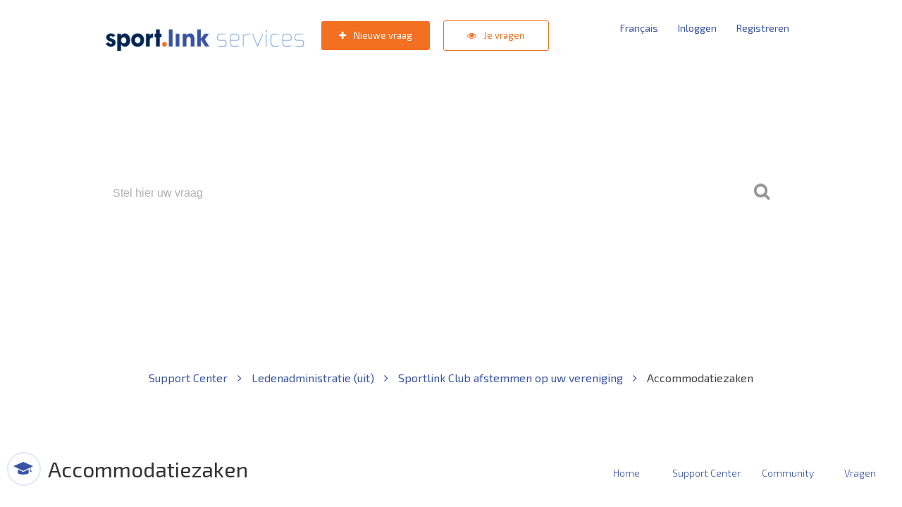

--- FILE ---
content_type: text/html; charset=utf-8
request_url: https://sportlinkservices.freshdesk.com/nl/support/solutions/articles/9000071452-mijn-locaties
body_size: 11999
content:
<!DOCTYPE html>
       
        <!--[if lt IE 7]><html class="no-js ie6 dew-dsm-theme " lang="nl" dir="ltr" data-date-format="non_us"><![endif]-->       
        <!--[if IE 7]><html class="no-js ie7 dew-dsm-theme " lang="nl" dir="ltr" data-date-format="non_us"><![endif]-->       
        <!--[if IE 8]><html class="no-js ie8 dew-dsm-theme " lang="nl" dir="ltr" data-date-format="non_us"><![endif]-->       
        <!--[if IE 9]><html class="no-js ie9 dew-dsm-theme " lang="nl" dir="ltr" data-date-format="non_us"><![endif]-->       
        <!--[if IE 10]><html class="no-js ie10 dew-dsm-theme " lang="nl" dir="ltr" data-date-format="non_us"><![endif]-->       
        <!--[if (gt IE 10)|!(IE)]><!--><html class="no-js  dew-dsm-theme " lang="nl" dir="ltr" data-date-format="non_us"><!--<![endif]-->
	<head>
		
		<!-- Start Visual Website Optimizer Asynchronous Code -->
<script type='text/javascript'>
var _vwo_code=(function(){
var account_id=272403,
settings_tolerance=2000,
library_tolerance=2500,
use_existing_jquery=false,
/* DO NOT EDIT BELOW THIS LINE */
f=false,d=document;return{use_existing_jquery:function(){return use_existing_jquery;},library_tolerance:function(){return library_tolerance;},finish:function(){if(!f){f=true;var a=d.getElementById('_vis_opt_path_hides');if(a)a.parentNode.removeChild(a);}},finished:function(){return f;},load:function(a){var b=d.createElement('script');b.src=a;b.type='text/javascript';b.innerText;b.onerror=function(){_vwo_code.finish();};d.getElementsByTagName('head')[0].appendChild(b);},init:function(){settings_timer=setTimeout('_vwo_code.finish()',settings_tolerance);var a=d.createElement('style'),b='body{opacity:0 !important;filter:alpha(opacity=0) !important;background:none !important;}',h=d.getElementsByTagName('head')[0];a.setAttribute('id','_vis_opt_path_hides');a.setAttribute('type','text/css');if(a.styleSheet)a.styleSheet.cssText=b;else a.appendChild(d.createTextNode(b));h.appendChild(a);this.load('//dev.visualwebsiteoptimizer.com/j.php?a='+account_id+'&u='+encodeURIComponent(d.URL)+'&r='+Math.random());return settings_timer;}};}());_vwo_settings_timer=_vwo_code.init();
</script>
<!-- End Visual Website Optimizer Asynchronous Code -->
<!-- Google Tag Manager -->
<script>(function(w,d,s,l,i){w[l]=w[l]||[];w[l].push({'gtm.start':
new Date().getTime(),event:'gtm.js'});var f=d.getElementsByTagName(s)[0],
j=d.createElement(s),dl=l!='dataLayer'?'&l='+l:'';j.async=true;j.src=
'https://www.googletagmanager.com/gtm.js?id='+i+dl;f.parentNode.insertBefore(j,f);
})(window,document,'script','dataLayer','GTM-5DQ9SWV');</script>
<!-- End Google Tag Manager -->

<link rel="stylesheet" href="https://maxcdn.bootstrapcdn.com/font-awesome/4.5.0/css/font-awesome.min.css">
<script>
    function showSearchField() {
      var $search = jQuery('.hc-search');
      $search.addClass('hc-search--visible');
      jQuery('input[name="term"]', $search).focus();
    };
</script>



  <div class="containerOuter header banner">
    <div class="container">
      <header>
       <div class="banner-wrapper">

        <div class="banner-title">
          <a href="/nl/support/home"class='portal-logo'><span class="portal-img"><i></i>
                    <img src='https://s3.amazonaws.com/cdn.freshdesk.com/data/helpdesk/attachments/production/9000922380/logo/sportlink-services.png' alt="Logo"
                        onerror="default_image_error(this)" data-type="logo" />
                 </span></a>
          <h1 class="ellipsis heading">Sportlink</h1>
        </div>
        <a href="/support/home" class="logoLink"></a>
        <nav class="banner-nav mobileLogin">
          <a href="/fr/support/home">Français</a>

          
            <a href="/nl/support/login">Inloggen</a>
            <a href="/nl/support/signup">Registreren</a>
          
        </nav>
        <div class="topHeader">

          <a href="/nl/support/tickets/new" class="button button--orange">
            <i class="fa fa-plus"></i>
            Nieuwe vraag
          </a>

          <a href="/nl/support/tickets" class="button button--orange--outline">
            <i class="fa fa-eye"></i>
            Je vragen
          </a>

        </div>
        <nav class="banner-nav desktopLogin">
          <a href="/fr/support/home">Français</a>

          
          <a href="/nl/support/login">Inloggen</a>
          <a href="/nl/support/signup">Registreren</a>
          
        </nav>
      </div>
    </header>
 </div>
</div>


		
		<!-- Adding meta tag for CSRF token -->
		<meta name="csrf-param" content="authenticity_token" />
<meta name="csrf-token" content="GacnMcmvrtqfh3RZgZBXvajYJbavw83TSg9dg7n6f181THF8yWoykiLEpDlNn1jqAQGlgdCFiWJpKBvBujxY3A==" />
		<!-- End meta tag for CSRF token -->
		
		<!-- Fav icon for portal -->
		<link rel='shortcut icon' href='/assets/misc/omnifavicon.ico?702017' />

		<!-- Base stylesheet -->
 
		<link rel="stylesheet" media="print" href="https://assets6.freshdesk.com/assets/cdn/portal_print-6e04b27f27ab27faab81f917d275d593fa892ce13150854024baaf983b3f4326.css" />
	  		<link rel="stylesheet" media="screen" href="https://assets4.freshdesk.com/assets/cdn/portal_utils-aafe1162bf4f22a3e2f7ebff69e8a3dec620f879e0dd260b84f12042bcefa33a.css" />

		
		<!-- Theme stylesheet -->

		<link href="/support/theme.css?v=4&amp;d=1712659506" media="screen" rel="stylesheet" type="text/css">

		<!-- Google font url if present -->
		

		<!-- Including default portal based script framework at the top -->
		<script src="https://assets6.freshdesk.com/assets/cdn/portal_head_v2-d07ff5985065d4b2f2826fdbbaef7df41eb75e17b915635bf0413a6bc12fd7b7.js"></script>
		<!-- Including syntexhighlighter for portal -->
		<script src="https://assets6.freshdesk.com/assets/cdn/prism-841b9ba9ca7f9e1bc3cdfdd4583524f65913717a3ab77714a45dd2921531a402.js"></script>

		

		<!-- Access portal settings information via javascript -->
		 <script type="text/javascript">     var portal = {"language":"nl","name":"Sportlink","contact_info":"","current_page_name":"article_view","current_tab":"solutions","vault_service":{"url":"https://vault-service.freshworks.com/data","max_try":2,"product_name":"fd"},"current_account_id":322250,"preferences":{"bg_color":"#efefef","header_color":"#FFFFFF","help_center_color":"#f9f9f9","footer_color":"#FFFFFF","tab_color":"#006063","tab_hover_color":"#4c4b4b","btn_background":"#ffffff","btn_primary_background":"#6c6a6a","baseFont":"Helvetica Neue","textColor":"#333333","headingsFont":"Helvetica Neue","headingsColor":"#333333","linkColor":"#049cdb","linkColorHover":"#036690","inputFocusRingColor":"#f4af1a","nonResponsive":"false"},"image_placeholders":{"spacer":"https://assets4.freshdesk.com/assets/misc/spacer.gif","profile_thumb":"https://assets10.freshdesk.com/assets/misc/profile_blank_thumb-4a7b26415585aebbd79863bd5497100b1ea52bab8df8db7a1aecae4da879fd96.jpg","profile_medium":"https://assets7.freshdesk.com/assets/misc/profile_blank_medium-1dfbfbae68bb67de0258044a99f62e94144f1cc34efeea73e3fb85fe51bc1a2c.jpg"},"falcon_portal_theme":false,"current_object_id":9000071452};     var attachment_size = 20;     var blocked_extensions = "";     var allowed_extensions = "";     var store = { 
        ticket: {},
        portalLaunchParty: {} };    store.portalLaunchParty.ticketFragmentsEnabled = false;    store.pod = "us-east-1";    store.region = "US"; </script> 


			
	</head>
	<body>
            	
		
		
			<meta name="viewport" content="width=device-width, initial-scale=1">

	<!-- Notification Messages -->
	 <div class="alert alert-with-close notice hide" id="noticeajax"></div> 

	<div class="c-wrapper article_view">
		
	<div class="containerOuter help-center clear">
		<div class="container">
			<!-- Search and page links for the page -->
			
			<section>
				<div class="hc-search">
					<div class="hc-search-c">
						<div class="heading hide-in-mobile">Ons <span>support team</span> staat in de startblokken</div>
						<!--<h2 class="heading hide-in-mobile">Wat kunnen we voor je doen?</h2>-->
						<form class="hc-search-form print--remove" autocomplete="off" action="/nl/support/search/solutions" id="hc-search-form" data-csrf-ignore="true">
	<div class="hc-search-input">
	<label for="support-search-input" class="hide">Voer hier uw zoekterm in...</label>
		<input placeholder="Voer hier uw zoekterm in..." type="text"
			name="term" class="special" value=""
            rel="page-search" data-max-matches="10" id="support-search-input">
	</div>
	<div class="hc-search-button">
		<button class="btn btn-primary" aria-label="Zoeken" type="submit" autocomplete="off">
			<i class="mobile-icon-search hide-tablet"></i>
			<span class="hide-in-mobile">
				Zoeken
			</span>
		</button>
	</div>
</form>

						<div class="searchBottomLine">Populaire zoektermen:  <a href="/support/solutions/articles/9000167630-knvb-teaminschrijvingen">KNVB Teaminschrijvingen</a>, <a href="/support/solutions/articles/9000085040-ik-kan-niet-meer-inloggen-sportlink-club-start-niet-meer-op-wat-nu-">Inlogprobleem</a>, <a href="/support/solutions/articles/9000062703-gebruikers-aanmaken-en-toevoegen">Gebruikersbeheer</a></div>
					</div>
				</div>

			</section>
			
		</div>
	</div>
	<div class="containerOuter">
		<div class="containerBig">

			<section class="main content rounded-6 customContentSolution" id="article-show-9000071452">
				<div class="breadcrumb">
					<a href="/nl/support/solutions">Support Center <i class="fa fa-angle-right"></i></a>
					<a href="/nl/support/solutions/9000107511">Ledenadministratie (uit) <i class="fa fa-angle-right"></i></a>
					<a href="/nl/support/solutions/folders/9000165945">Sportlink Club afstemmen op uw vereniging  <i class="fa fa-angle-right"></i></a>
				  Accommodatiezaken
				</div>

				<header class="article-header">
					<img src="https://support.sportlink.nl/_assets/icon-header-learning.png" alt="">
					<h1 class="heading">Accommodatiezaken</h1>
					<nav class="page-tabs">
						
							<a data-toggle-dom="#header-tabs" href="#" data-animated="true" class="mobile-icon-nav-menu show-in-mobile"></a>
							<div class="nav-link" id="header-tabs">
								<a href="/support/home" class="">Home</a>
								<a href="/support/solutions" class="">Support Center</a>
								<a href="/support/discussions" class="">Community</a>
								<a href="/support/tickets" class="">Vragen</a>
							</div>
						
					</nav>
					<hr>
					<time>
						Laatst bijgewerkt: Di, 20 Dec, 2022 om 10:20 AM
					</time>
				</header>


				<div class="customContent">
					<!--<hr />-->
					

					<article class="article-body" id="article-body">
						<p data-identifyelement="465" dir="ltr">Welke velden, kleedkamers en andere locaties zoals een ballenhok of bestuurskamer zijn op jullie accommodatie beschikbaar? En kan de bond op ieder veld wedstrijden inplannen of wil je bepaalde velden 'alleen' gebruiken voor trainingen en oefenwedstrijden? Je legt het allemaal vast in Sportlink Club. Accommodatiezaken noemen we dit ook wel.</p><p data-identifyelement="465" dir="ltr"><strong data-identifyelement="465" dir="ltr">Vanaf 26 juli beheer je de accommodatiezaken vanaf één plek in Sportlink Club!&nbsp;</strong></p><p data-identifyelement="465" dir="ltr">Per 26 juli hebben we het beheren van de accommodatie in Sportlink Club een stuk gemakkelijker gemaakt. Je regelt vanaf nu alles op één plek in Sportlink. In onderstaande video laten we zien hoe je vanaf nu je accommodatie in Sportlink Club beheert.&nbsp;</p><p data-identifyelement="466" dir="ltr"><strong data-identifyelement="466" dir="ltr">De wekelijkse planning van velden en kleedkamers&nbsp;</strong></p><p data-identifyelement="466" dir="ltr">Het beheren van de accommodatie, zoals hierboven genoemd, is iets dat je niet wekelijks doet. Er komt tenslotte niet iedere week een veld of een kleedkamer bij. Je bekijkt aan het begin van het seizoen of de accommodatiezaken in Sportlink Club goed zijn ingericht. Iets wat wél wekelijks terugkeert is het plannen en verschuiven van wedstrijden. Zo kijkt de wedstrijdsecretaris voor een speelweekend naar de bezetting van alle velden op de accommodatie. En wil je dan een wedstrijd verschuiven van veld 1 naar veld 3 of van 12:00 naar bijvoorbeeld 13:00 uur? Dan regel je dit in Sportlink Club. Ook hier hebben we een-en-ander in verbeterd. Het grootste voordeel is dat je vanaf nu álle wedstrijden op je eigen accommodatie in één overzicht ziet. Dat maakt het plannen een stuk gemakkelijker! Uitleg voor het plannen van de velden, kleedkamers en andere locaties vind je via onderstaande video.</p><p data-identifyelement="466" dir="ltr"><span class="fr-video fr-deletable fr-fvc fr-dvb fr-draggable" data-identifyelement="485"><iframe width="640" height="360" src="https://www.youtube.com/embed/0OLZgiK70bk?&amp;wmode=opaque" frameborder="0" allowfullscreen="" sandbox="allow-scripts allow-forms allow-same-origin allow-presentation" class="fr-draggable" data-identifyelement="486"></iframe></span> &nbsp;</p><p data-identifyelement="466" dir="ltr"><strong data-identifyelement="469" dir="ltr">Bevindingen over het regelen van accommodatiezaken?</strong></p><p data-identifyelement="466" dir="ltr">We verzoeken om bevindingen en suggesties die betrekking hebben op het regelen van de accommodatiezaken online bij ons aan te geven. Dat doe je heel eenvoudig via ons <a data-identifyelement="481" href="https://sportlinkservices.freshdesk.com/nl/support/tickets/new" rel="noreferrer" target="_blank">Support Center</a>.</p><p data-identifyelement="467" dir="ltr"><span data-identifyelement="468" dir="ltr" style="font-size: 18px;"><strong data-identifyelement="469" dir="ltr">Vragen en antwoorden over accommodatiezaken</strong></span></p><div class="confluence-information-macro confluence-information-macro-note" data-identifyelement="470"><div class="confluence-information-macro-body" data-identifyelement="471"><div class="expand-container" data-identifyelement="472" id="expander-158570660"><p class="expand-control" data-identifyelement="473" id="expander-control-158570660"><span class="expand-control-text" data-identifyelement="474" dir="ltr">Mijn vereniging maakt gebruik van meerdere accommodaties. Kan ik een accommodatie toevoegen?</span></p><p class="expand-content expand-hidden" data-identifyelement="475" dir="ltr" id="expander-content-$toggleId">Je kunt zelf geen accommodaties toevoegen. Voor de sporten korfbal, waterpolo, honk- en softbal, basketbal en hockey (België) geldt dat je voor het toevoegen van een accommodatie contact met de bond dient op te nemen. De bond kan namelijk wel een accommodatie voor jouw vereniging toevoegen. Voor volleybal, atletiek, judo, reddingsbrigades en andere sporten is het toevoegen van een accommodatie helemaal niet mogelijk.&nbsp;</p></div></div></div><div class="confluence-information-macro confluence-information-macro-note" data-identifyelement="570"><div class="confluence-information-macro-body" data-identifyelement="571"><div class="expand-container" data-identifyelement="572" id="expander-158570660"><p class="expand-control" data-identifyelement="573" id="expander-control-158570660"><span class="expand-control-text" data-identifyelement="574">Welke gebruikersrechten heb ik nodig om velden, kleedkamers en locaties aan te maken?</span></p><p class="expand-content expand-hidden" data-identifyelement="575" id="expander-content-$toggleId">Om velden, kleedkamers en locaties aan te maken via Accommodatiezaken dien je te beschikken over <strong data-identifyelement="487">Administrator rechten</strong>. Over het algemeen voeg je slechts sporadisch nieuwe velden of kleedkamers toe.<br data-identifyelement="488"><br data-identifyelement="489">De rechten om een nieuw veld aan te melden bij de bond is natuurlijk niet iets dat clubs bij iedereen neer willen leggen. Daarom hebben we de rechten om dit te wijzigen ondergebracht onder Administrator. Met name het toevoegen van velden is ook gekoppeld aan een acceptatieproces bij de bond daarom is voor enige terughoudendheid gekozen.<br data-identifyelement="490"><br data-identifyelement="491">Voor de wekelijkse praktijk hebben we Accommodatiebezetting. Het toekennen van velden en kleedkamers bij wedstrijden doe je vanuit een keuzelijst (aangemaakt via accommodatiezaken). Dit is een recht dat welllicht meerdere vrijwilligers nodig heeft. Denk aan een wedstrijdsecretaris, kleedkamercoördinator of diegene die de veldplanning doet. Hiervoor kun je het recht Accommodatiebezetting aanvinken in de betreffende rol. Dan kan iemand dus wekelijks de planning doen maar dus geen nieuwe kleedkamers of velden aanmaken of aanvragen bij de bond.<br data-identifyelement="492"><br data-identifyelement="493">Voor het toekennen van locaties in de verenigingskalender heb je geen aanvullende rechten nodig.</p></div></div></div><div class="confluence-information-macro confluence-information-macro-note" data-identifyelement="514"><div class="confluence-information-macro-body" data-identifyelement="515"><div class="expand-container" data-identifyelement="516" id="expander-158570660"><p class="expand-control" data-identifyelement="517" id="expander-control-158570660"><span class="expand-control-text" data-identifyelement="518" dir="ltr">Mijn vereniging gebruikt een veld dat niet door de bond gebruikt wordt om wedstrijden op te plannen. Hoe maak ik deze opnieuw zichtbaar in Sportlink Club?</span></p><p class="expand-content expand-hidden" data-identifyelement="519" id="expander-content-$toggleId">Velden voor eigen gebruik moet je eenmalig opnieuw invoeren in Sportlink Club. Deze krijgen standaard het veldgebruik "training". Dergelijke velden hebben geen beschikbaarheid voor de bond om wedstrijden op te plannen. Wil je dit wel? Neem dan contact op met de bond. Samen maken jullie dan afspraken over de dagen en tijdsloten waarop het veld voor eigen gebruik beschikbaar moet blijven en op welke dagen en tijdsloten de bond wedstrijden mag inplannen.&nbsp;</p><p class="expand-content expand-hidden" data-identifyelement="520" dir="ltr">Als vereniging kun je natuurlijk het "trainingsveld" gebruiken om activiteiten en eigen wedstrijden op te plannen. Via een wedstrijdwijzingsverzoek of via de accommodatiebezetting kun je als vereniging een door de bond geplande wedstrijd verplaatsen naar het zelf toegevoegde "trainingsveld".</p></div></div></div><div class="confluence-information-macro confluence-information-macro-note" data-identifyelement="521"><div class="confluence-information-macro-body" data-identifyelement="522"><div class="expand-container" data-identifyelement="523" id="expander-158570660"><p class="expand-control" data-identifyelement="524" id="expander-control-158570660"><span class="expand-control-text" data-identifyelement="525">Hoe kan ik een veld dat ik zelf heb toegevoegd omzetten naar een veld waar de bond wedstrijden op kan plannen?</span></p><p class="expand-content expand-hidden" data-identifyelement="526" id="expander-content-$toggleId">Selecteer het veld dat je wilt aanpassen (van het veldgebruik met type “training”). In het detailscherm kun je daarna het gewenste veldgebruik kiezen. Kies hier de optie “wedstrijden” of “wedstrijden/training”. Sla op. Een verzoek tot wijziging en goedkeuring wordt verstuurd naar je bond. Samen maken jullie afspraken over de beschikbaarheid.</p></div></div></div><div class="confluence-information-macro confluence-information-macro-note" data-identifyelement="527"><div class="confluence-information-macro-body" data-identifyelement="528"><div class="expand-container" data-identifyelement="529" id="expander-158570660"><p class="expand-control" data-identifyelement="530" id="expander-control-158570660"><span class="expand-control-text" data-identifyelement="531">Mijn vereniging heeft velden een eigen (sponsor-)naam gegeven. Kan ik de naam van het veld aanpassen?</span></p><p class="expand-content expand-hidden" data-identifyelement="532" id="expander-content-$toggleId">Het nummer/naam van het veld is alleen in overleg met de bond aan te passen. De vereniging kan wel een aanvullende benaming toevoegen per veld. Je kan deze bijvoorbeeld gebruiken om een sponsor, veldsoort of locatiebeschrijving toe te voegen aan een veldnaam. Deze aanvullende benaming wordt getoond wanneer hier voldoende (scherm)ruimte voor is.</p></div></div></div><div class="confluence-information-macro confluence-information-macro-note" data-identifyelement="533"><div class="confluence-information-macro-body" data-identifyelement="534"><div class="expand-container" data-identifyelement="535" id="expander-158570660"><p class="expand-control" data-identifyelement="536" id="expander-control-158570660"><span class="expand-control-text" data-identifyelement="537" dir="ltr">Wat maakt dat ik het vinkje “deelbaar” bij het aanmaken van een nieuw veld niet kan uitzetten?</span></p><p class="expand-content expand-hidden" data-identifyelement="538" dir="ltr" id="expander-content-$toggleId">Bij het aanmaken van het trainingsveld staat het vinkje standaard aan. Dat is bewust gedaan aangezien verenigingen een trainingsveld op een trainingsavond in de meeste situaties willen opdelen voor het gebruik door verschillende teams of voor activiteiten. Ook worden deze velden gebruikt voor bijvoorbeeld oefenwedstrijden, waar wordt gespeeld op halve velden, kwart velden of 8e veldjes. Wil je de deelbaarheid bij een veld aanpassen? Dat kan! Zodra je alle gegevens hebt opgeslagen, kun je het vinkje bij 'deelbaar' zelf uit/aanzetten.</p></div></div></div><div class="confluence-information-macro confluence-information-macro-note" data-identifyelement="540"><div class="confluence-information-macro-body" data-identifyelement="541"><div class="expand-container" data-identifyelement="542" id="expander-158570660"><p class="expand-control" data-identifyelement="543" id="expander-control-158570660"><span class="expand-control-text" data-identifyelement="544">Hoe kan ik mijn planning voor de komende speelweek incl. velddelen aanpassen?</span></p><p class="expand-content expand-hidden" data-identifyelement="545" id="expander-content-$toggleId">Dat kan via het menu wedstrijdzaken &gt; accommodatiebezetting &gt; accommodatiebezetting. Er zijn twee mogelijkheden. De eerste optie is het verslepen van de wedstrijd naar een andere veld of velddeel. De andere optie is het dubbelklikken op de wedstrijd in de tabel en de gewenste wijzingen verwerken in het pop-up scherm. Na opslaan wordt de velddeel informatie op het scherm getoond.</p></div></div></div><div class="confluence-information-macro confluence-information-macro-note" data-identifyelement="546"><div class="confluence-information-macro-body" data-identifyelement="547"><div class="expand-container" data-identifyelement="548" id="expander-158570660"><p class="expand-control" data-identifyelement="549" id="expander-control-158570660"><span class="expand-control-text" data-identifyelement="550">Behoud ik mijn huidige velden, kleedkamers en locaties of moet ik die opnieuw aanmaken?</span></p><p class="expand-content expand-hidden" data-identifyelement="551" id="expander-content-$toggleId">Alle velden op de accommodatie waar bondswedstrijden op gepland worden (en waarop ook eventueel getraind wordt) blijven beschikbaar. Velden voor eigen gebruik (denk aan trainingsvelden waar de bond geen wedstrijden op kan plannen) moeten eenmalig opnieuw toegevoegd worden. Zie de beschrijving hierboven. Kleedkamers moeten per accommodatie eenmalig opnieuw toegevoegd worden op het nieuwe tabblad “kleedkamer”. Locaties (zoals bijvoorbeeld de bestuurskamer, ballenhok, parkeerplaats, etc). blijven beschikbaar. Op het tabblad “locaties” kunnen nieuwe locaties toegevoegd worden of aanpassingen in bestaande locaties doorgevoerd worden.</p></div></div></div><div class="confluence-information-macro confluence-information-macro-note" data-identifyelement="552"><div class="confluence-information-macro-body" data-identifyelement="553"><div class="expand-container" data-identifyelement="554" id="expander-158570660"><p class="expand-control" data-identifyelement="555" id="expander-control-158570660"><span class="expand-control-text" data-identifyelement="556">Kunnen veldgrootte en velddeel ook aan clubwedstrijden worden toegevoegd?</span></p><p class="expand-content expand-hidden" data-identifyelement="557" dir="ltr" id="expander-content-$toggleId">Ja, veldgrootte en velddeel kunnen aan zelf aangemaakte clubwedstrijden toegevoegd en aangepast worden. Echter, de veldgrootte van een door de bond ingeplande wedstrijd kan niet aangepast worden. Een wedstrijd van bijvoorbeeld een onder 11 team dat op een half veld wordt gespeeld kan niet aangepast worden naar een heel-, kwart- of achtste veld. Benieuwd in welke velddelen een veld in Sportlink Club kan worden opgedeeld? Bekijk alle informatie over velddelen op <a href="https://sportlinkservices.freshdesk.com/nl/support/solutions/articles/9000216700-toelichting-velddeel-voetbal-" rel="noreferrer" target="_blank" dir="ltr" data-identifyelement="485"></a><a data-identifyelement="486" href="https://sportlinkservices.freshdesk.com/nl/support/solutions/articles/9000216624-toelichting-velddeel-per-sportbond" rel="noreferrer" target="_blank">deze pagina</a>.</p></div></div></div><div class="confluence-information-macro confluence-information-macro-note" data-identifyelement="558"><div class="confluence-information-macro-body" data-identifyelement="559"><div class="expand-container" data-identifyelement="560" id="expander-158570660"><p class="expand-control" data-identifyelement="561" id="expander-control-158570660"><span class="expand-control-text" data-identifyelement="562">Heeft de bond ook inzage in door de club aangemaakte eigen velden (trainingsvelden / velden zonder beschikbaarheid)</span></p><p class="expand-content expand-hidden" data-identifyelement="563" id="expander-content-$toggleId">Ja, de bond kan deze velden zien in de accommodatiebezetting, echter het inplannen van wedstrijden is voor de bond niet mogelijk.</p></div></div></div><div class="confluence-information-macro confluence-information-macro-note" data-identifyelement="564"><div class="confluence-information-macro-body" data-identifyelement="565"><div class="expand-container" data-identifyelement="566" id="expander-158570660"><p class="expand-control" data-identifyelement="567" id="expander-control-158570660"><span class="expand-control-text" data-identifyelement="568">Zijn locaties gekoppeld aan een specifieke accommodatie?</span></p><p class="expand-content expand-hidden" data-identifyelement="569" id="expander-content-$toggleId">Nee, locaties zijn niet gekoppeld aan een specifieke accommodatie maar aan je vereniging. Maak je als vereniging gebruik van meerdere accommodaties, dan zie je bij elke accommodatie op de tab “Locaties” dezelfde locaties staan.</p></div></div></div><div class="confluence-information-macro confluence-information-macro-note" data-identifyelement="570"><div class="confluence-information-macro-body" data-identifyelement="571"><div class="expand-container" data-identifyelement="572" id="expander-158570660"><p class="expand-control" data-identifyelement="573" id="expander-control-158570660"><span class="expand-control-text" data-identifyelement="574">Wat is de impact op reeds door de vereniging ingeplande wedstrijden die we nu op onze accommodatie ingepland hebben?</span></p><p class="expand-content expand-hidden" data-identifyelement="575" id="expander-content-$toggleId">Er is geen impact op de door de bond ingeplande wedstrijden. Echter toegevoegde informatie wat gebruik maakt van de oude aanduidingen van locaties, concreet het type “veld” en “kleedkamer” moet opnieuw toegevoegd worden. Clubwedstrijden (oefenwedstrijden) die je voor 25 juli 2022 hebt aangemaakt komen te vervallen. Als deze nog gespeeld moeten worden moet je deze wedstrijden opnieuw toevoegen.</p></div></div></div>
					</article>

					
				</div>

				
				<section class="sidebar content rounded-6">
					<div class="cs-g-c">
						<section class="article-list article-list--related">
							<h3 class="list-lead">
								Gerelateerde artikelen
							</h3>
							<ul>			<li>
				<div class="ellipsis">
					<a href="/nl/support/solutions/articles/9000216621-knzb-knkv-nbb-nhv-knbsb-kbhb-accommodatiezaken">KNZB, KNKV, NBB, NHV, KNBSB, KBHB - Accommodatiezaken</a>
				</div>
			</li>
			<li>
				<div class="ellipsis">
					<a href="/nl/support/solutions/articles/9000218382-productupdate-juli-2022">Productupdate juli 2022</a>
				</div>
			</li>
			<li>
				<div class="ellipsis">
					<a href="/nl/support/solutions/articles/9000266840-accommodatiezaken">Accommodatiezaken</a>
				</div>
			</li>
			<li>
				<div class="ellipsis">
					<a href="/nl/support/solutions/articles/9000156049-voorbereidingen-in-sportlink-club">Voorbereidingen in Sportlink Club</a>
				</div>
			</li>
			<li>
				<div class="ellipsis">
					<a href="/nl/support/solutions/articles/9000220337-nhv-knvb-zaal-nieuwe-accommodatie-toevoegen">NHV KNVB zaal - Nieuwe accommodatie toevoegen</a>
				</div>
			</li>
			<li>
				<div class="ellipsis">
					<a href="/nl/support/solutions/articles/9000168954-productupdate-mei-2019">Productupdate mei 2019</a>
				</div>
			</li>
			<li>
				<div class="ellipsis">
					<a href="/nl/support/solutions/articles/9000062955-stap-2-het-aanmaken-van-taken-binnen-uw-vereniging">Stap 2: Het aanmaken van taken binnen uw vereniging</a>
				</div>
			</li>
			<li>
				<div class="ellipsis">
					<a href="/nl/support/solutions/articles/9000193976-informatie-voor-bezoekers-op-de-club">Informatie voor bezoekers op de club</a>
				</div>
			</li>
			<li>
				<div class="ellipsis">
					<a href="/nl/support/solutions/articles/9000266841-oefenwedstrijden">Oefenwedstrijden</a>
				</div>
			</li>
			<li>
				<div class="ellipsis">
					<a href="/nl/support/solutions/articles/9000062976-sportlink-data-widgets">Sportlink Data Widgets</a>
				</div>
			</li>
</ul>
						</section>
					</div>
				</section>
				

				<p class="article-vote" id="voting-container">
					Was dit antwoord nuttig?
					<span data-href="/nl/support/solutions/articles/9000071452/thumbs_up" class="vote-up a-link"
					data-remote="true" data-method="put" data-update="#voting-container"
					data-update-with-message="Fijn dat we hebben kunnen helpen. Hartelijk dank voor uw feedback.">
						Ja
					</span>
					<span data-href="/nl/support/solutions/articles/9000071452/thumbs_down" class="vote-down a-link"
					data-remote="true" data-method="put" data-update="#vote-feedback-form"
					data-hide-dom="#voting-container" data-show-dom="#vote-feedback-container">
						Nee
					</span>
				</p>

				<div class="hide" id="vote-feedback-container">
					<div class="lead">Hoe kunnen we dit artikel verbeteren?</div>
					<div id="vote-feedback-form">
						<div class="sloading loading-small loading-block"></div>
					</div>
				</div>
			</section>

		</div>
	</div>


	</div>

	

<footer class="footer clear">
  <div class="containerBig clear">

   <nav class="footer-links clear">
    <ul>
      <li>Sportlink</li>
      <li><a href="http://www.sportlinkclub.nl" target="_blank">Bezoek onze website</a></li>
      <li><a href="https://www.sportlink.nl/ons-aanbod/" target="_blank">Sportlink producten</a></li>
      <li><a href="http://www.sportlinkclub.nl/contact/" target="_blank">Neem contact op</a></li>
    </ul>

    <ul>
      <li>Support</li>
      <li><a href="/nl/support/tickets/new">Stel een vraag</a></li>
      <li><a href="/nl/support/tickets">Bekijk uw vragen</a></li>
      <li><a href="/nl/support/solutions">Handleidingen en veelgestelde vragen</a></li>
      <li><a href="/nl/support/solutions">Veelgestelde vragen</a></li>
      <li><a href="http://www.sportlinkclub.nl/actueel" target="_blank">Nieuws</a></li>
      <li><a href="/nl/support/discussions">Community</a></li>
    </ul>

    <ul>
      <li>Overig</li>
      <li>
        <a href="https://get.teamviewer.com/zxt6ruk" class="button">Start Teamviewer</a>
     </li>
   </ul>
 </nav>
</div>
</footer>
<script>
  (function($) {
    $(".hc-search-input input").attr("placeholder","Stel hier uw vraag");
  })(jQuery)
</script>



<script>
  (function($) {
    $(document).ready(function() {
      $(".expand-control").on('click', function() {
        var parent = $(this).parent();

        parent.toggleClass('expanded');
        parent.find('.expand-content').toggle();
      });
    });
  })(jQuery);
</script>

<!--  <div class="copyright">
        <a href=https://freshdesk.com/nl/?utm_source=portal&utm_medium=reflink&utm_campaign=portal_reflink target="_blank" rel="nofollow"> Helpdesksoftware </a>
        door Freshdesk
      </div> -->




			<script src="https://assets3.freshdesk.com/assets/cdn/portal_bottom-0fe88ce7f44d512c644a48fda3390ae66247caeea647e04d017015099f25db87.js"></script>

		<script src="https://assets4.freshdesk.com/assets/cdn/redactor-642f8cbfacb4c2762350a557838bbfaadec878d0d24e9a0d8dfe90b2533f0e5d.js"></script> 
		<script src="https://assets3.freshdesk.com/assets/cdn/lang/nl-031c78c7814576cee1d9e8e415b3c9f0516a7cab08f474a40f8e49d7fcd5d0c9.js"></script>
		<!-- for i18n-js translations -->
  		<script src="https://assets5.freshdesk.com/assets/cdn/i18n/portal/nl-5e8fd94301dff3b0a442f85c354796c61dc1f84215444cc92baeb7b093e924b5.js"></script>
		<!-- Including default portal based script at the bottom -->
		<script nonce="lZRC1/7QN9FWKYXndDayOw==">
//<![CDATA[
	
	jQuery(document).ready(function() {
					
		// Setting the locale for moment js
		moment.lang('nl');

		var validation_meassages = {"required":"Dit is een vereist veld.","remote":"Corrigeer dit veld.","email":"Voer een geldig e-mailadres in.","url":"Voer een geldige URL in.","date":"Voer een geldige datum in.","dateISO":"Voer een geldige datum in (ISO).","number":"Voer een geldig nummer in.","digits":"Voer alleen cijfers in.","creditcard":"Voer een geldig creditcardnummer in.","equalTo":"Voer dezelfde waarde nogmaals in.","two_decimal_place_warning":"Value cannot have more than 2 decimal digits","integration_no_match":"geen overeenkomstige gegevens...","select_atleast_one":"Selecteer minimaal één optie.","ember_method_name_reserved":"Deze naam is gereserveerd en kan niet worden gebruikt. Kies een andere naam."}	

		jQuery.extend(jQuery.validator.messages, validation_meassages );


		jQuery(".call_duration").each(function () {
			var format,time;
			if (jQuery(this).data("time") === undefined) { return; }
			if(jQuery(this).hasClass('freshcaller')){ return; }
			time = jQuery(this).data("time");
			if (time>=3600) {
			 format = "hh:mm:ss";
			} else {
				format = "mm:ss";
			}
			jQuery(this).html(time.toTime(format));
		});
	});

	// Shortcuts variables
	var Shortcuts = {"global":{"help":"?","save":"mod+return","cancel":"esc","search":"/","status_dialog":"mod+alt+return","save_cuctomization":"mod+shift+s"},"app_nav":{"dashboard":"g d","tickets":"g t","social":"g e","solutions":"g s","forums":"g f","customers":"g c","reports":"g r","admin":"g a","ticket_new":"g n","compose_email":"g m"},"pagination":{"previous":"alt+left","next":"alt+right","alt_previous":"j","alt_next":"k"},"ticket_list":{"ticket_show":"return","select":"x","select_all":"shift+x","search_view":"v","show_description":"space","unwatch":"w","delete":"#","pickup":"@","spam":"!","close":"~","silent_close":"alt+shift+`","undo":"z","reply":"r","forward":"f","add_note":"n","scenario":"s"},"ticket_detail":{"toggle_watcher":"w","reply":"r","forward":"f","add_note":"n","close":"~","silent_close":"alt+shift+`","add_time":"m","spam":"!","delete":"#","show_activities_toggle":"}","properties":"p","expand":"]","undo":"z","select_watcher":"shift+w","go_to_next":["j","down"],"go_to_previous":["k","up"],"scenario":"s","pickup":"@","collaboration":"d"},"social_stream":{"search":"s","go_to_next":["j","down"],"go_to_previous":["k","up"],"open_stream":["space","return"],"close":"esc","reply":"r","retweet":"shift+r"},"portal_customizations":{"preview":"mod+shift+p"},"discussions":{"toggle_following":"w","add_follower":"shift+w","reply_topic":"r"}};
	
	// Date formats
	var DATE_FORMATS = {"non_us":{"moment_date_with_week":"ddd, D MMM, YYYY","datepicker":"d M, yy","datepicker_escaped":"d M yy","datepicker_full_date":"D, d M, yy","mediumDate":"d MMM, yyyy"},"us":{"moment_date_with_week":"ddd, MMM D, YYYY","datepicker":"M d, yy","datepicker_escaped":"M d yy","datepicker_full_date":"D, M d, yy","mediumDate":"MMM d, yyyy"}};

	var lang = { 
		loadingText: "Een ogenblik geduld...",
		viewAllTickets: "View all tickets"
	};


//]]>
</script> 

		

		<img src='/nl/support/solutions/articles/9000071452-accommodatiezaken/hit' alt='Aantal artikelweergaves' aria-hidden='true'/>
		<script type="text/javascript">
     		I18n.defaultLocale = "en";
     		I18n.locale = "nl";
		</script>
			
    	


		<!-- Include dynamic input field script for signup and profile pages (Mint theme) -->

	</body>
</html>


--- FILE ---
content_type: text/css; charset=utf-8
request_url: https://sportlinkservices.freshdesk.com/support/theme.css?v=4&d=1712659506
body_size: 35089
content:
@import url(https://fonts.googleapis.com/css?family=Exo+2:400,700,100,300,900,100italic,300italic,400italic,700italic,900italic);.clearfix{*zoom:1}.clearfix:before,.clearfix:after{display:table;content:""}.clearfix:after{clear:both}.hide-text{font:0/0 a;color:transparent;text-shadow:none;background-color:transparent;border:0}input,select,textarea{font-family:Helvetica Neue,Helvetica,Arial,sans-serif}p{margin:0 0 10.9375px}p small{font-size:12px;color:#999}p big{font-size:inherit}.ui-widget,.ui-widget input,.ui-widget select,.ui-widget textarea,.ui-widget button{font-family:Helvetica Neue,Helvetica,Arial,sans-serif}.lead,.lead-small,.list-lead{line-height:28.4375px;font-size:18px;font-weight:200;color:inherit}.lead b,.lead-small b,.list-lead b{font-weight:500}.links-inherit a,.links-inherit a:hover,.list-lead a,.list-lead a:hover{color:inherit}.lead-small{font-size:16px}.list-lead{margin:7.29167px 0}.no-results{color:#ccc;font-size:14px}.heading{font-family:Helvetica Neue,Helvetica,sans-serif;font-weight:bold;color:#333}.light{font-weight:400}h1,h2,h3,h4,h5,h6{margin:0;text-rendering:optimizelegibility}h1 small,h2 small,h3 small,h4 small,h5 small,h6 small{font-weight:normal;color:#999}h1{font-size:28px;line-height:43.75px}h1 small{font-size:18px}h2{font-size:24px;line-height:35px}h2 small{font-size:16px}h3{font-size:20px;line-height:30.625px}h3 small{font-size:14px}h4,h5,h6{line-height:21.875px}h4{font-size:14px}h4 small{font-size:12px}h5{font-size:12px}h6{font-size:11px;color:#999;text-transform:uppercase}.page-header{padding-bottom:20.875px;margin:21.875px 0;border-bottom:1px solid #dcdcdc}.page-header h1{line-height:1}.intro{font-weight:200;margin-top:-6px;margin-bottom:0;color:#B2B2B2}ul,ol{padding:0;margin:5px 0 5px 22px}ul ul,ul ol,ol ol,ol ul{margin-bottom:0}ul{list-style:disc}ol{list-style:decimal}li{line-height:21.875px}ul.unstyled,ol.unstyled{margin-left:0;list-style:none}dl{margin-bottom:21.875px}dt,dd{line-height:21.875px}dt{font-weight:bold;line-height:20.875px}dd{margin-left:10.9375px}.dl-horizontal dt{float:left;width:120px;clear:left;text-align:right;overflow:hidden;text-overflow:ellipsis;white-space:nowrap}.dl-horizontal dd{margin-left:130px}hr{margin:16.82692px 0;border:0;border-top:1px solid #dcdcdc;border-bottom:1px solid #fff}strong,.strong{font-weight:bold}em{font-style:italic}.muted{color:#999}abbr[title]{cursor:help;border-bottom:1px dotted #999}abbr.initialism{font-size:90%;text-transform:uppercase}blockquote{padding:0 0 0 15px;margin:0 0 21.875px;border-left:5px solid #dcdcdc}q:before,q:after,blockquote:before,blockquote:after{content:""}address{display:block;margin-bottom:21.875px;font-style:normal;line-height:21.875px}small{font-size:100%}cite{font-style:normal}.match{background-color:#ffa}body{margin:0;font-family:Helvetica Neue,Helvetica,Arial,sans-serif;font-size:14px;line-height:21.875px;color:#333;background-color:#efefef;background-image:url('[data-uri]')}a,.a-link{color:#049cdb;text-decoration:none}a:hover,.a-link:hover{color:#036690;text-decoration:underline}.a-link{cursor:pointer}*{-moz-box-sizing:border-box;-webkit-box-sizing:border-box;box-sizing:border-box}.page{*zoom:1;max-width:1140px;max-width:71.25rem;_width:1140px;padding-left:10px;padding-left:.625rem;padding-right:10px;padding-right:.625rem;margin-left:auto;margin-right:auto;padding-top:10px;padding-bottom:10px}.page:after{content:"";display:table;clear:both}.main{width:66.26506%;float:left;margin-right:1.20482%;display:inline}.sidebar{width:32.53012%;float:right;margin-right:0;*margin-left:-10px;display:inline}.row-fluid{*zoom:1}.row-fluid:after{content:"";display:table;clear:both}.span1{width:7.22892%;float:left;margin-right:1.20482%;display:inline}.span2{width:15.66265%;float:left;margin-right:1.20482%;display:inline}.span3{width:24.09639%;float:left;margin-right:1.20482%;display:inline}.span4{width:32.53012%;float:left;margin-right:1.20482%;display:inline}.span5{width:40.96386%;float:left;margin-right:1.20482%;display:inline}.span6{width:49.39759%;float:left;margin-right:1.20482%;display:inline}.span7{width:57.83133%;float:left;margin-right:1.20482%;display:inline}.span8{width:66.26506%;float:left;margin-right:1.20482%;display:inline}.span9{width:74.6988%;float:left;margin-right:1.20482%;display:inline}.span10{width:83.13253%;float:left;margin-right:1.20482%;display:inline}.span11{width:91.56627%;float:left;margin-right:1.20482%;display:inline}.span12{width:100%;float:left;margin-right:1.20482%;display:inline}.omega{float:right;margin-right:0;*margin-left:-10px;display:inline}form{margin:0 0}fieldset{padding:0;margin:0;border:0}legend{display:block;width:100%;padding:0;margin-bottom:32.8125px;font-size:21px;line-height:43.75px;color:#333;border:0;border-bottom:1px solid #e5e5e5}legend small{font-size:16.40625px;color:#999}label,input,button,select,textarea{font-size:14px;font-weight:normal;line-height:1.2}input,button,select,textarea{font-family:Helvetica Neue,Helvetica,Arial,sans-serif}label{display:block;margin-bottom:5px}select,textarea,input[type="text"],input[type="password"],input[type="datetime"],input[type="datetime-local"],input[type="date"],input[type="month"],input[type="time"],input[type="week"],input[type="number"],input[type="email"],input[type="url"],input[type="search"],input[type="tel"],input[type="color"],.uneditable-input{display:inline-block;padding:4px;margin-bottom:9px;font-size:14px;line-height:21.875px;color:#555}select{font-size:12.6px}textarea,input[type="text"],input[type="password"],input[type="datetime"],input[type="datetime-local"],input[type="date"],input[type="month"],input[type="time"],input[type="week"],input[type="number"],input[type="email"],input[type="url"],input[type="search"],input[type="tel"],input[type="color"],.uneditable-input{background-color:#fff;border:1px solid #ccc;border-radius:var(--border-radius-medium);-moz-box-shadow:inset 0 1px 2px rgba(0,0,0,0.18);-webkit-box-shadow:inset 0 1px 2px rgba(0,0,0,0.18);box-shadow:inset 0 1px 2px rgba(0,0,0,0.18);-moz-transition:border linear 0.2s,box-shadow linear 0.2s;-o-transition:border linear 0.2s,box-shadow linear 0.2s;-webkit-transition:border linear 0.2s,box-shadow linear 0.2s;transition:border linear 0.2s,box-shadow linear 0.2s}textarea:focus,input[type="text"]:focus,input[type="password"]:focus,input[type="datetime"]:focus,input[type="datetime-local"]:focus,input[type="date"]:focus,input[type="month"]:focus,input[type="time"]:focus,input[type="week"]:focus,input[type="number"]:focus,input[type="email"]:focus,input[type="url"]:focus,input[type="search"]:focus,input[type="tel"]:focus,input[type="color"]:focus,.uneditable-input:focus{border-color:rgba(244,175,26,0.8);outline:0;outline:thin dotted \9;-moz-box-shadow:inset 0 1px 2px rgba(0,0,0,0.18),0 0 8px rgba(244,175,26,0.6);-webkit-box-shadow:inset 0 1px 2px rgba(0,0,0,0.18),0 0 8px rgba(244,175,26,0.6);box-shadow:inset 0 1px 2px rgba(0,0,0,0.18),0 0 8px rgba(244,175,26,0.6)}.checkbox.nested-child{padding-left:40px}input[type="radio"],input[type="checkbox"]{margin:4px 7px;*margin-top:0;line-height:normal;cursor:pointer}input[type="submit"],input[type="reset"],input[type="button"],input[type="radio"],input[type="checkbox"]{width:auto}.uneditable-textarea{width:auto;height:auto}input[type="file"]{line-height:0}select{height:28px;*margin-top:4px;line-height:28px}select{width:220px;border:1px solid #bbb}select[multiple],select[size]{height:auto}select:focus,input[type="file"]:focus,input[type="radio"]:focus,input[type="checkbox"]:focus{outline:thin dotted #333;outline:5px auto -webkit-focus-ring-color;outline-offset:-2px}.radio,.checkbox{min-height:18px;padding-left:20px}.radio input[type="radio"],.checkbox input[type="checkbox"]{float:left;margin-left:-18px}.controls>.radio:first-child,.controls>.checkbox:first-child{padding-top:5px}.radio.inline,.checkbox.inline{display:inline-block;padding-top:5px;margin-bottom:0;vertical-align:middle}.radio.inline+.radio.inline,.checkbox.inline+.checkbox.inline{margin-left:10px}.input-mini{width:60px}.input-small{width:90px}.input-medium{width:150px}.input-large{width:210px}.input-xlarge{width:270px}.input-xxlarge{width:530px}input[class*="span"],select[class*="span"],textarea[class*="span"],.uneditable-input[class*="span"],.row-fluid input[class*="span"],.row-fluid select[class*="span"],.row-fluid textarea[class*="span"],.row-fluid .uneditable-input[class*="span"],.add-on[class*="span"]{float:none;margin-left:0}.input-append input[class*="span"],.input-append .uneditable-input[class*="span"],.input-prepend input[class*="span"],.input-prepend .uneditable-input[class*="span"],.row-fluid .input-prepend [class*="span"],.row-fluid .input-append [class*="span"],.add-on[class*="span"]{display:inline-block}input[disabled],select[disabled],textarea[disabled],input[readonly],select[readonly],textarea[readonly]{cursor:not-allowed;background-color:var(--color-fill-container) !important;border-color:#ddd}input[type="radio"][disabled],input[type="checkbox"][disabled],input[type="radio"][readonly],input[type="checkbox"][readonly]{background-color:transparent}div.error{padding:5px 0 0}.control-group.warning-group>label,.control-group.warning-group .help-block,.control-group.warning-group .help-inline,.control-group.warning-group .error{color:#c09853}.control-group.warning-group .checkbox,.control-group.warning-group .radio,.control-group.warning-group input,.control-group.warning-group select,.control-group.warning-group textarea{color:#c09853;border-color:#c09853}.control-group.warning-group .checkbox:focus,.control-group.warning-group .radio:focus,.control-group.warning-group input:focus,.control-group.warning-group select:focus,.control-group.warning-group textarea:focus{border-color:#a47e3c;-moz-box-shadow:0 0 6px #dbc59e;-webkit-box-shadow:0 0 6px #dbc59e;box-shadow:0 0 6px #dbc59e}.control-group.warning-group .input-prepend .add-on,.control-group.warning-group .input-append .add-on{color:#c09853;background-color:#fcf8e3;border-color:#c09853}.control-group.error-group>label,.control-group.error-group .help-block,.control-group.error-group .help-inline,.control-group.error-group .error{color:#b94a48}.control-group.error-group .checkbox,.control-group.error-group .radio,.control-group.error-group input,.control-group.error-group select,.control-group.error-group textarea{color:#b94a48;border-color:#b94a48}.control-group.error-group .checkbox:focus,.control-group.error-group .radio:focus,.control-group.error-group input:focus,.control-group.error-group select:focus,.control-group.error-group textarea:focus{border-color:#953b39;-moz-box-shadow:0 0 6px #d59392;-webkit-box-shadow:0 0 6px #d59392;box-shadow:0 0 6px #d59392}.control-group.error-group .input-prepend .add-on,.control-group.error-group .input-append .add-on{color:#b94a48;background-color:#f2dede;border-color:#b94a48}.control-group.success-group>label,.control-group.success-group .help-block,.control-group.success-group .help-inline,.control-group.success-group .error{color:#468847}.control-group.success-group .checkbox,.control-group.success-group .radio,.control-group.success-group input,.control-group.success-group select,.control-group.success-group textarea{color:#468847;border-color:#468847}.control-group.success-group .checkbox:focus,.control-group.success-group .radio:focus,.control-group.success-group input:focus,.control-group.success-group select:focus,.control-group.success-group textarea:focus{border-color:#356635;-moz-box-shadow:0 0 6px #7aba7b;-webkit-box-shadow:0 0 6px #7aba7b;box-shadow:0 0 6px #7aba7b}.control-group.success-group .input-prepend .add-on,.control-group.success-group .input-append .add-on{color:#468847;background-color:#dff0d8;border-color:#468847}input:focus:required:invalid,textarea:focus:required:invalid,select:focus:required:invalid{color:#b94a48;border-color:#ee5f5b}input:focus:required:invalid:focus,textarea:focus:required:invalid:focus,select:focus:required:invalid:focus{border-color:#e9322d;-moz-box-shadow:0 0 6px #f8b9b7;-webkit-box-shadow:0 0 6px #f8b9b7;box-shadow:0 0 6px #f8b9b7}.form-actions{margin-top:10.9375px;padding-top:10.9375px;margin-bottom:21.875px;border-top:1px solid #e5e5e5;*zoom:1}.form-actions:before,.form-actions:after{display:table;content:""}.form-actions:after{clear:both}.uneditable-input{overflow:hidden;white-space:nowrap;cursor:not-allowed;background-color:#fff;border-color:#eee;-moz-box-shadow:inset 0 1px 2px rgba(0,0,0,0.025);-webkit-box-shadow:inset 0 1px 2px rgba(0,0,0,0.025);box-shadow:inset 0 1px 2px rgba(0,0,0,0.025)}.placeholder{color:#b2b2b2}input:-moz-placeholder{color:#b2b2b2}input:-ms-input-placeholder{color:#b2b2b2}input::-webkit-input-placeholder{color:#b2b2b2}[type="search"]{-webkit-appearance:textfield}.help-block,.help-inline{color:#555}.help-block{display:block;margin-bottom:10.9375px}.help-inline{display:inline-block;*display:inline;*zoom:1;vertical-align:middle;padding-left:5px}.input-prepend,.input-append{margin-bottom:5px}.input-prepend input,.input-prepend select,.input-prepend .uneditable-input,.input-append input,.input-append select,.input-append .uneditable-input{position:relative;margin-bottom:0;*margin-left:0;margin-right:0;vertical-align:middle;border-radius:0 var(--border-radius-medium) var(--border-radius-medium) 0}.input-prepend input:focus,.input-prepend select:focus,.input-prepend .uneditable-input:focus,.input-append input:focus,.input-append select:focus,.input-append .uneditable-input:focus{z-index:2}.input-prepend .uneditable-input,.input-append .uneditable-input{border-left-color:#ccc}.input-prepend .add-on,.input-append .add-on{display:inline-block;min-width:16px;padding:4px 5px;font-weight:normal;line-height:21.875px;text-align:center;text-shadow:0 1px 0 #fff;vertical-align:middle;border:1px solid #ccc}.input-prepend .add-on,.input-prepend .btn,.input-append .add-on,.input-append .btn{border-radius:0}.input-prepend .active,.input-append .active{background-color:#00f4fc;border-color:#006063}.input-prepend .add-on,.input-prepend .btn{margin-right:-4px}.input-prepend input,.input-prepend .uneditable-input{border-left-width:0}.input-prepend .add-on:first-child,.input-prepend .btn:first-child{border-right-width:0;border-radius:var(--border-radius-medium) 0 0 var(--border-radius-medium)}.input-append input,.input-append select,.input-append .uneditable-input{border-radius:var(--border-radius-medium) 0 0 var(--border-radius-medium)}.input-append input,.input-append .uneditable-input{border-right-width:0}.input-append .uneditable-input{border-right-color:#ccc;border-left-color:#eee}.input-append .add-on:last-child,.input-append .btn:last-child{border-left-width:0;margin-left:-4px;border-radius:0 var(--border-radius-medium) var(--border-radius-medium) 0}.input-prepend.input-append input,.input-prepend.input-append select,.input-prepend.input-append .uneditable-input{border-radius:0}.input-prepend.input-append .add-on:first-child,.input-prepend.input-append .btn:first-child{margin-right:-1px;border-radius:var(--border-radius-medium) 0 0 var(--border-radius-medium)}.input-prepend.input-append .add-on:last-child,.input-prepend.input-append .btn:last-child{margin-left:-1px;border-radius:0 var(--border-radius-medium) var(--border-radius-medium) 0}.search-query{padding-right:14px;padding:4px \9;padding-left:14px;padding-left:4px \9;margin-bottom:0;border-radius:14px}.form-search input,.form-search textarea,.form-search select,.form-search .help-inline,.form-search .uneditable-input,.form-search .input-prepend,.form-search .input-append,.form-inline input,.form-inline textarea,.form-inline select,.form-inline .help-inline,.form-inline .uneditable-input,.form-inline .input-prepend,.form-inline .input-append,.form-portal input,.form-portal textarea,.form-portal select,.form-portal .help-inline,.form-portal .uneditable-input,.form-portal .input-prepend,.form-portal .input-append{display:inline-block;*display:inline;*zoom:1}.form-search .hide,.form-inline .hide,.form-portal .hide{display:none}.form-portal{margin-top:10px}.form-search label,.form-inline label{display:inline-block}.form-search .input-append,.form-inline .input-append,.form-search .input-prepend,.form-inline .input-prepend{margin-bottom:0}.form-search .radio,.form-search .checkbox,.form-inline .radio,.form-inline .checkbox{padding-left:0;margin-bottom:0;vertical-align:middle}.form-search .radio input[type="radio"],.form-search .checkbox input[type="checkbox"],.form-inline .radio input[type="radio"],.form-inline .checkbox input[type="checkbox"]{float:left;margin-right:3px;margin-left:0}.control-group{margin-bottom:16px}legend+.control-group{margin-top:21.875px;-webkit-margin-top-collapse:separate}input.special{border-radius:6px;border-color:#8c8c8c;font-size:16px;margin-bottom:0;margin-right:0;padding:6px 10px;-moz-box-shadow:rgba(0,0,0,0.3) 0 1px 2px inset;-webkit-box-shadow:rgba(0,0,0,0.3) 0 1px 2px inset;box-shadow:rgba(0,0,0,0.3) 0 1px 2px inset}label.required:after{content:"*";color:#d00;font-size:16.8px;font-weight:bold;position:relative;top:4px;margin-left:5px}.ticket-form .nested_field .level_2,.ticket-form .nested_field .level_3,.ticket-form .control-tabbed-border,.form-portal .nested_field .level_2,.form-portal .nested_field .level_3,.form-portal .control-tabbed-border,.edit_helpdesk_ticket .nested_field .level_2,.edit_helpdesk_ticket .nested_field .level_3,.edit_helpdesk_ticket .control-tabbed-border{display:none;border-left:1px dotted #333;padding-left:15px;padding-top:15px}.company_container{border-left:1px dotted #333;margin-bottom:5px}.company_label{padding:0px 0px 21px 18px;margin-top:17px}.company_div{padding-top:20px}.cc-emails{*zoom:1;margin-top:6px}.cc-emails:before,.cc-emails:after{display:table;content:""}.cc-emails:after{clear:both}.cc-emails .cc-label,.cc-emails input[type=text]{float:left}.cc-emails .cc-label{width:10%;border:1px solid #ccc;border-right:0;border-top-left-radius:var(--border-radius-medium);border-bottom-left-radius:var(--border-radius-medium);background-color:#f8f8f8;height:30.875px;min-width:16px;padding:4px 5px;font-weight:normal;line-height:21.875px;text-align:center;text-shadow:0 1px 0 #fff;vertical-align:middle}.cc-emails input[type=text]{width:90%;border-radius:0 var(--border-radius-medium) var(--border-radius-medium) 0;border-left-width:0}.cc-emails .select2-container{width:90%}.cc-emails .select2-container .select2-choices{border-left-color:#efefef;border-top-left-radius:0;border-bottom-left-radius:0}.cc-emails .select2-input{height:26px}.cc-emails .select2-search-field input{height:26px}.attachments-form{margin-top:5px;*zoom:1}.attachments-form:before,.attachments-form:after{display:table;content:""}.attachments-form:after{clear:both}.ticket-sidebar select,.ticket-sidebar textarea,.ticket-sidebar input[type="text"],.ticket-sidebar input[type="password"],.ticket-sidebar input[type="datetime"],.ticket-sidebar input[type="datetime-local"],.ticket-sidebar input[type="date"],.ticket-sidebar input[type="month"],.ticket-sidebar input[type="time"],.ticket-sidebar input[type="week"],.ticket-sidebar input[type="number"],.ticket-sidebar input[type="email"],.ticket-sidebar input[type="url"],.ticket-sidebar input[type="search"],.ticket-sidebar input[type="tel"],.ticket-sidebar input[type="color"],.ticket-sidebar .uneditable-input{width:100%}#errorExplanation h2,#errorExplanation p,.errorExplanation h2,.errorExplanation p{display:none}#errorExplanation ul,.errorExplanation ul{margin-bottom:0}#error_explanation h2,#error_explanation p,.error_explanation h2,.error_explanation p{display:none}#error_explanation ul,.error_explanation ul{margin-bottom:0}.form-portal .control-group{margin-bottom:21.875px;*zoom:1}.form-portal .control-group:before,.form-portal .control-group:after{display:table;content:""}.form-portal .control-group:after{clear:both}.form-portal .control-label{float:left;width:140px;padding-top:4px}.form-portal .controls{*display:inline-block;*padding-left:20px;margin-left:160px;*margin-left:0}.form-portal .controls:first-child{*padding-left:160px}.form-portal .controls .disabled-field{padding-top:4px}.form-portal .help-block{margin-top:10.9375px;margin-bottom:0}.form-portal .form-actions{padding-left:160px}input,textarea{width:210px}@media (max-width: 45em){.form-portal .form-actions{padding-left:0}.form-portal .control-label{float:none;width:auto;padding-top:0}.form-portal .controls{margin-left:0}input,textarea{width:100%;max-width:100%}input.span1,textarea.span1{width:100%}input.span2,textarea.span2{width:100%}input.span3,textarea.span3{width:100%}input.span4,textarea.span4{width:100%}input.span5,textarea.span5{width:100%}input.span6,textarea.span6{width:100%}input.span7,textarea.span7{width:100%}input.span8,textarea.span8{width:100%}input.span9,textarea.span9{width:100%}input.span10,textarea.span10{width:100%}input.span11,textarea.span11{width:100%}input.span12,textarea.span12{width:100%}textarea{height:auto}}.controls .dateClear{top:2px;position:absolute;right:9px;padding:5px;cursor:pointer}.controls .dateClear .ficon-cross:before{font-size:1.2em;color:#999999}.company_form_date+.dateClear{right:25px}.support-date-field input.date{width:100%}.support-date-field .dateClear{top:3px;position:absolute;right:9px;padding:5px;cursor:pointer}.support-date-field .dateClear .ficon-cross:before{font-size:1.2em;color:#999999}.btn{display:inline-block;*display:inline;*zoom:1;padding:5px 15px;margin-bottom:0;font-size:14px;line-height:18px;*line-height:18px;color:#333;text-align:center;text-shadow:0 1px 1px rgba(255,255,255,0.75);vertical-align:middle;cursor:pointer;position:relative;z-index:1;background-color:#f5f5f5;background-image:-moz-linear-gradient(top, #fff, #e6e6e6);background-image:-ms-linear-gradient(top, #fff, #e6e6e6);background-image:-webkit-gradient(linear, 0 0, 0 100%, from(#fff), to(#e6e6e6));background-image:-webkit-linear-gradient(top, #fff, #e6e6e6);background-image:-o-linear-gradient(top, #fff, #e6e6e6);background-image:linear-gradient(to bottom, #ffffff,#e6e6e6);background-repeat:repeat-x;filter:progid:DXImageTransform.Microsoft.gradient(startColorstr='#fcfcfc', endColorstr='#e3e3e3', GradientType=0);border-color:#e6e6e6 #e6e6e6 #bfbfbf;border-color:rgba(0,0,0,0.1) rgba(0,0,0,0.1) rgba(0,0,0,0.25);*background-color:#e6e6e6;filter:progid:DXImageTransform.Microsoft.gradient(enabled=false);border:1px solid #d9d9d9;*border:0;border-bottom-color:#bfbfbf;border-radius:6px;*margin-left:.3em;-moz-box-shadow:inset 0 1px 0 rgba(255,255,255,0.2),0 1px 2px rgba(0,0,0,0.05);-webkit-box-shadow:inset 0 1px 0 rgba(255,255,255,0.2),0 1px 2px rgba(0,0,0,0.05);box-shadow:inset 0 1px 0 rgba(255,255,255,0.2),0 1px 2px rgba(0,0,0,0.05)}.btn:hover,.btn:active,.btn.active,.btn.disabled,.btn[disabled]{background-color:#e6e6e6;*background-color:#d9d9d9}.btn:active,.btn.active{background-color:#ccc \9}.btn:first-child{*margin-left:0}.btn:hover{color:#1a1a1a;text-decoration:none;background-color:#e6e6e6;*background-color:#d9d9d9;background-position:0 -15px;-moz-transition:background-position .1s linear;-o-transition:background-position .1s linear;-webkit-transition:background-position .1s linear;transition:background-position .1s linear}.btn:focus{outline:thin dotted #333;outline:5px auto -webkit-focus-ring-color;outline-offset:-2px}.btn.active,.btn:active{background-color:#e6e6e6;background-color:#d9d9d9 \9;background-image:none;outline:0;-moz-box-shadow:inset 0 2px 4px rgba(0,0,0,0.15),0 1px 2px rgba(0,0,0,0.05);-webkit-box-shadow:inset 0 2px 4px rgba(0,0,0,0.15),0 1px 2px rgba(0,0,0,0.05);box-shadow:inset 0 2px 4px rgba(0,0,0,0.15),0 1px 2px rgba(0,0,0,0.05)}.btn.disabled,.btn[disabled]{cursor:default;background-color:#e6e6e6;background-image:none;filter:progid:DXImageTransform.Microsoft.Alpha(Opacity=65);opacity:.65;-moz-box-shadow:none;-webkit-box-shadow:none;box-shadow:none}.btn-large{padding:9px 14px;font-size:16px;line-height:normal;border-radius:5px}.btn-large [class^="icon-"]{margin-top:1px}.btn-small{padding:3px 16px;font-size:12px;line-height:20.875px;border-radius:4px}.btn-small [class^="icon-"]{margin-top:-1px}.btn-mini{padding:2px 6px;font-size:12px;line-height:19.875px}.btn-mini [class^="icon-"]{margin-right:-3px;margin-left:-3px}.btn-quoted{padding:0 7px 0 8px;font-size:12px;line-height:0.8;height:17px;font-weight:bold;letter-spacing:0.1em;border-radius:3px}.btn-quoted:before{content:"..."}.btn-icon{padding:3px 6px}.btn-primary,.btn-primary:hover{color:#fff;text-shadow:0 -1px 0 rgba(0,0,0,0.25)}.btn-primary.active{color:rgba(255,255,255,0.75)}.btn-danger,.btn-danger:hover{color:#fff;text-shadow:0 -1px 0 rgba(0,0,0,0.25)}.btn-danger.active{color:rgba(255,255,255,0.75)}.btn-primary{background-color:#626060;background-image:-moz-linear-gradient(top, #6c6a6a, #525151);background-image:-ms-linear-gradient(top, #6c6a6a, #525151);background-image:-webkit-gradient(linear, 0 0, 0 100%, from(#6c6a6a), to(#525151));background-image:-webkit-linear-gradient(top, #6c6a6a, #525151);background-image:-o-linear-gradient(top, #6c6a6a, #525151);background-image:linear-gradient(to bottom, #6c6a6a,#525151);background-repeat:repeat-x;filter:progid:DXImageTransform.Microsoft.gradient(startColorstr='#696767', endColorstr='#504e4e', GradientType=0);border-color:#525151 #525151 #2c2b2b;border-color:rgba(0,0,0,0.1) rgba(0,0,0,0.1) rgba(0,0,0,0.25);*background-color:#525151;filter:progid:DXImageTransform.Microsoft.gradient(enabled=false)}.btn-primary:hover,.btn-primary:active,.btn-primary.active,.btn-primary.disabled,.btn-primary[disabled]{background-color:#525151;*background-color:#454444}.btn-primary:active,.btn-primary.active{background-color:#393737 \9}.btn-danger{background-color:#8c221a;background-image:-moz-linear-gradient(top, #9d261d, #721c15);background-image:-ms-linear-gradient(top, #9d261d, #721c15);background-image:-webkit-gradient(linear, 0 0, 0 100%, from(#9d261d), to(#721c15));background-image:-webkit-linear-gradient(top, #9d261d, #721c15);background-image:-o-linear-gradient(top, #9d261d, #721c15);background-image:linear-gradient(to bottom, #9d261d,#721c15);background-repeat:repeat-x;filter:progid:DXImageTransform.Microsoft.gradient(startColorstr='#99251c', endColorstr='#6e1b14', GradientType=0);border-color:#721c15 #721c15 #310c09;border-color:rgba(0,0,0,0.1) rgba(0,0,0,0.1) rgba(0,0,0,0.25);*background-color:#721c15;filter:progid:DXImageTransform.Microsoft.gradient(enabled=false)}.btn-danger:hover,.btn-danger:active,.btn-danger.active,.btn-danger.disabled,.btn-danger[disabled]{background-color:#721c15;*background-color:#5c1611}.btn-danger:active,.btn-danger.active{background-color:#47110d \9}button.btn,input[type="submit"].btn{*padding-top:2px;*padding-bottom:2px}button.btn::-moz-focus-inner,input[type="submit"].btn::-moz-focus-inner{padding:0;border:0}button.btn.btn-large,input[type="submit"].btn.btn-large{*padding-top:7px;*padding-bottom:7px}button.btn.btn-small,input[type="submit"].btn.btn-small{*padding-top:3px;*padding-bottom:3px}button.btn.btn-mini,input[type="submit"].btn.btn-mini{*padding-top:1px;*padding-bottom:1px}.btn-group{position:relative;*zoom:1;*margin-left:.3em}.btn-group:before,.btn-group:after{display:table;content:""}.btn-group:after{clear:both}.btn-group:first-child{*margin-left:0}.btn-group+.btn-group{margin-left:5px}.btn-toolbar{margin-top:10.9375px;margin-bottom:10.9375px}.btn-toolbar .btn-group{display:inline-block;*display:inline;*zoom:1}.btn-group>.btn{position:relative;float:left;margin-left:-1px;border-radius:0}.btn-group>.btn:first-child{margin-left:0;border-top-left-radius:4px;border-bottom-left-radius:4px}.btn-group>.btn:last-child,.btn-group>.dropdown-toggle{border-top-right-radius:4px;border-bottom-right-radius:4px}.btn-group>.btn.large:first-child{margin-left:0;border-top-left-radius:6px;border-bottom-left-radius:6px}.btn-group>.btn.large:last-child,.btn-group>.large.dropdown-toggle{border-top-right-radius:6px;border-bottom-right-radius:6px}.btn-group>.btn:hover,.btn-group>.btn:focus,.btn-group>.btn:active,.btn-group>.btn.active{z-index:2}.btn-group .dropdown-toggle:active,.btn-group.open .dropdown-toggle{outline:0}.btn-group>.dropdown-toggle{padding-left:8px;padding-right:8px;-moz-box-shadow:inset 1px 0 0 rgba(255,255,255,0.125),inset 0 1px 0 rgba(255,255,255,0.2),0 1px 2px rgba(0,0,0,0.05);-webkit-box-shadow:inset 1px 0 0 rgba(255,255,255,0.125),inset 0 1px 0 rgba(255,255,255,0.2),0 1px 2px rgba(0,0,0,0.05);box-shadow:inset 1px 0 0 rgba(255,255,255,0.125),inset 0 1px 0 rgba(255,255,255,0.2),0 1px 2px rgba(0,0,0,0.05);*padding-top:4px;*padding-bottom:4px}.btn-group>.btn-mini.dropdown-toggle{padding-left:5px;padding-right:5px}.btn-group>.btn-small.dropdown-toggle{*padding-top:4px;*padding-bottom:4px}.btn-group>.btn-large.dropdown-toggle{padding-left:12px;padding-right:12px}.btn-group.open .dropdown-toggle{background-image:none;-moz-box-shadow:inset 0 2px 4px rgba(0,0,0,0.15),0 1px 2px rgba(0,0,0,0.05);-webkit-box-shadow:inset 0 2px 4px rgba(0,0,0,0.15),0 1px 2px rgba(0,0,0,0.05);box-shadow:inset 0 2px 4px rgba(0,0,0,0.15),0 1px 2px rgba(0,0,0,0.05)}.btn-group.open .btn.dropdown-toggle{background-color:#e6e6e6}.btn-group.open .btn-primary.dropdown-toggle{background-color:#525151}.btn .caret{margin-top:7px;margin-left:0}.btn:hover .caret,.open.btn-group .caret{filter:progid:DXImageTransform.Microsoft.Alpha(Opacity=10000);opacity:100}.btn-mini .caret{margin-top:5px}.btn-small .caret{margin-top:6px}.btn-large .caret{margin-top:6px;border-left-width:5px;border-right-width:5px;border-top-width:5px}.dropup .btn-large .caret{border-bottom:5px solid #000;border-top:0}.dynamic-icon-sprite,.dynamic-icon-article-dark,.dynamic-icon-article,.dynamic-icon-cog-dark,.dynamic-icon-cog-drop-dark,.dynamic-icon-cog-drop-light,.dynamic-icon-cog-light,.dynamic-icon-dd-tick-dark,.dynamic-icon-dd-tick-light,.dynamic-icon-nav-contact-dark,.dynamic-icon-nav-contact,.dynamic-icon-nav-menu-dark,.dynamic-icon-nav-menu,.dynamic-icon-nav-newticket-dark,.dynamic-icon-nav-newticket,.dynamic-icon-nav-status-dark,.dynamic-icon-nav-status,.dynamic-icon-search-dark,.dynamic-icon-search,.page-tabs .mobile-icon-nav-menu:before,.mobile-icon-search:before,.mobile-icon-nav-contact:before,.mobile-icon-nav-newticket:before,.mobile-icon-nav-status:before{background-image:url(https://assets5.freshdesk.com/assets/cdn-ignored/sprites/portal/dynamic-icon-s85b95186ce-e274bd42cd0ad6ac0c46c7e2bfa705d4b97c6bd0b9c736e0da2d31ffca7d3a09.png);background-repeat:no-repeat}.dynamic-icon-article-dark{background-position:0 0;height:26px;width:29px}.dynamic-icon-article{background-position:0 -26px;height:27px;width:29px}.dynamic-icon-cog-dark{background-position:0 -53px;height:15px;width:15px}.dynamic-icon-cog-drop-dark{background-position:0 -68px;height:15px;width:22px}.dynamic-icon-cog-drop-light{background-position:0 -83px;height:15px;width:22px}.dynamic-icon-cog-light{background-position:0 -98px;height:15px;width:15px}.dynamic-icon-dd-tick-dark{background-position:0 -113px;height:20px;width:20px}.dynamic-icon-dd-tick-light{background-position:0 -133px;height:20px;width:20px}.dynamic-icon-nav-contact-dark{background-position:0 -153px;height:22px;width:22px}.dynamic-icon-nav-contact{background-position:0 -175px;height:22px;width:22px}.dynamic-icon-nav-menu-dark{background-position:0 -197px;height:22px;width:22px}.dynamic-icon-nav-menu{background-position:0 -219px;height:22px;width:22px}.dynamic-icon-nav-newticket-dark{background-position:0 -241px;height:22px;width:22px}.dynamic-icon-nav-newticket{background-position:0 -263px;height:22px;width:22px}.dynamic-icon-nav-status-dark{background-position:0 -285px;height:22px;width:22px}.dynamic-icon-nav-status{background-position:0 -307px;height:22px;width:22px}.dynamic-icon-search-dark{background-position:0 -329px;height:20px;width:20px}.dynamic-icon-search{background-position:0 -349px;height:20px;width:20px}.nav{margin-left:0;margin-bottom:21.875px;list-style:none}.nav>li>a{display:block}.nav>li>a:hover{text-decoration:none;background-color:#f3f3f3}.nav>.pull-right{float:right}.nav .nav-header{display:block;padding:3px 15px;font-size:11px;font-weight:bold;line-height:21.875px;color:#999;text-shadow:0 1px 0 rgba(255,255,255,0.5);text-transform:uppercase}.nav li+.nav-header{margin-top:9px}.nav-list{padding-left:15px;padding-right:15px;margin-bottom:0}.nav-list>li>a,.nav-list .nav-header{margin-left:-15px;margin-right:-15px;text-shadow:0 1px 0 rgba(255,255,255,0.5)}.nav-list>li>a{padding:3px 15px}.nav-list>.active>a,.nav-list>.active>a:hover{color:#fff;text-shadow:0 -1px 0 rgba(0,0,0,0.2);background-color:#049cdb}.nav-list [class^="icon-"]{margin-right:2px}.nav-list .divider{*width:100%;height:1px;margin:9.9375px 1px;*margin:-5px 0 5px;overflow:hidden;background-color:#e5e5e5;border-bottom:1px solid #fff}.nav-tabs,.nav-pills{*zoom:1}.nav-tabs:before,.nav-tabs:after,.nav-pills:before,.nav-pills:after{display:table;content:""}.nav-tabs:after,.nav-pills:after{clear:both}.nav-tabs>li,.nav-pills>li{float:left}.nav-tabs>li>a,.nav-pills>li>a{padding-right:12px;padding-left:12px;margin-right:2px;line-height:14px}.nav-tabs{border-bottom:1px solid #ddd}.nav-tabs>li{margin-bottom:-1px}.nav-tabs>li>a{padding-top:8px;padding-bottom:8px;line-height:21.875px;border:1px solid transparent;border-radius:4px 4px 0 0}.nav-tabs>li>a:hover{border-color:#dcdcdc #dcdcdc #ddd}.nav-tabs>.active>a,.nav-tabs>.active>a:hover{color:#555;background-color:#fff;border:1px solid #ddd;border-bottom-color:transparent;cursor:default}.nav-pills>li>a{padding-top:6px;padding-bottom:6px;margin-top:2px;margin-bottom:2px;border-radius:5px}.nav-pills>.active>a,.nav-pills>.active>a:hover{color:#888888;background-color:#f1f1f1;-moz-box-shadow:inset 0 1px 4px rgba(0,0,0,0.125);-webkit-box-shadow:inset 0 1px 4px rgba(0,0,0,0.125);box-shadow:inset 0 1px 4px rgba(0,0,0,0.125)}.nav-stacked>li{float:none}.nav-stacked>li>a{margin-right:0}.nav-tabs.nav-stacked{border-bottom:0}.nav-tabs.nav-stacked>li>a{border:1px solid #ddd;border-radius:0}.nav-tabs.nav-stacked>li:first-child>a{border-radius:4px 4px 0 0}.nav-tabs.nav-stacked>li:last-child>a{border-radius:0 0 4px 4px}.nav-tabs.nav-stacked>li>a:hover{border-color:#ddd;z-index:2}.nav-pills.nav-stacked>li>a{margin-bottom:3px}.nav-pills.nav-stacked>li:last-child>a{margin-bottom:1px}.nav-tabs .dropdown-menu{border-radius:0 0 5px 5px}.nav-pills .dropdown-menu{border-radius:4px}.nav-tabs .dropdown-toggle .caret,.nav-pills .dropdown-toggle .caret{border-top-color:#049cdb;border-bottom-color:#049cdb;margin-top:6px}.nav-tabs .dropdown-toggle:hover .caret,.nav-pills .dropdown-toggle:hover .caret{border-top-color:#036690;border-bottom-color:#036690}.nav-tabs .active .dropdown-toggle .caret,.nav-pills .active .dropdown-toggle .caret{border-top-color:#333;border-bottom-color:#333}.nav>.dropdown.active>a:hover{color:#000;cursor:pointer}.nav-tabs .open .dropdown-toggle,.nav-pills .open .dropdown-toggle,.nav>li.dropdown.open.active>a:hover{color:#fff;background-color:#999;border-color:#999}.nav li.dropdown.open .caret,.nav li.dropdown.open.active .caret,.nav li.dropdown.open a:hover .caret{border-top-color:#fff;border-bottom-color:#fff;filter:progid:DXImageTransform.Microsoft.Alpha(Opacity=10000);opacity:100}.tabs-stacked .open>a:hover{border-color:#999}.tabbable{*zoom:1}.tabbable:before,.tabbable:after{display:table;content:""}.tabbable:after{clear:both}.tab-content{overflow:auto}.tabs-below>.nav-tabs,.tabs-right>.nav-tabs,.tabs-left>.nav-tabs{border-bottom:0}.tab-content>.tab-pane,.pill-content>.pill-pane{display:none}.tab-content>.active,.pill-content>.active{display:block}.tabs-below>.nav-tabs{border-top:1px solid #ddd}.tabs-below>.nav-tabs>li{margin-top:-1px;margin-bottom:0}.tabs-below>.nav-tabs>li>a{border-radius:0 0 4px 4px}.tabs-below>.nav-tabs>li>a:hover{border-bottom-color:transparent;border-top-color:#ddd}.tabs-below>.nav-tabs>.active>a,.tabs-below>.nav-tabs>.active>a:hover{border-color:transparent #ddd #ddd #ddd}.tabs-left>.nav-tabs>li,.tabs-right>.nav-tabs>li{float:none}.tabs-left>.nav-tabs>li>a,.tabs-right>.nav-tabs>li>a{min-width:74px;margin-right:0;margin-bottom:3px}.tabs-left>.nav-tabs{float:left;margin-right:19px;border-right:1px solid #ddd}.tabs-left>.nav-tabs>li>a{margin-right:-1px;border-radius:4px 0 0 4px}.tabs-left>.nav-tabs>li>a:hover{border-color:#dcdcdc #ddd #dcdcdc #dcdcdc}.tabs-left>.nav-tabs .active>a,.tabs-left>.nav-tabs .active>a:hover{border-color:#ddd transparent #ddd #ddd;*border-right-color:#fff}.tabs-right>.nav-tabs{float:right;margin-left:19px;border-left:1px solid #ddd}.tabs-right>.nav-tabs>li>a{margin-left:-1px;border-radius:0 4px 4px 0}.tabs-right>.nav-tabs>li>a:hover{border-color:#dcdcdc #dcdcdc #dcdcdc #ddd}.tabs-right>.nav-tabs .active>a,.tabs-right>.nav-tabs .active>a:hover{border-color:#ddd #ddd #ddd transparent;*border-left-color:#fff}.nav-filter{margin-bottom:13px;margin-top:10px}table{max-width:100%;background-color:transparent;border-collapse:collapse;border-spacing:0}.table{width:100%;margin-bottom:21.875px}.table th,.table td{padding:8px;line-height:21.875px;vertical-align:top;border-top:1px solid #eee}.table th.text-right,.table td.text-right{text-align:right}.table th{font-weight:bold}.table thead th{vertical-align:bottom}.table caption+thead tr:first-child th,.table caption+thead tr:first-child td,.table colgroup+thead tr:first-child th,.table colgroup+thead tr:first-child td,.table thead:first-child tr:first-child th,.table thead:first-child tr:first-child td{border-top:0}.table tbody+tbody{border-top:2px solid #eee}table [class*=span],.row-fluid table [class*=span]{display:table-cell;float:none;margin-left:0}.table tbody tr.success td{background-color:#dff0d8}.table tbody tr.error td{background-color:#f2dede}.table tbody tr.warning td{background-color:#fcf8e3}.table tbody tr.info td{background-color:#d9edf7}.table-hover tbody tr.success:hover td{background-color:#d0e9c6}.table-hover tbody tr.error:hover td{background-color:#ebcccc}.table-hover tbody tr.warning:hover td{background-color:#faf2cc}.table-hover tbody tr.info:hover td{background-color:#c4e3f3}.breadcrumb{margin:0 0 5.46875px}.breadcrumb .divider{padding:0 5px;color:#999}.breadcrumb a{margin-right:7px;color:rgba(4,156,219,0.5)}.breadcrumb a:hover{color:inherit;text-decoration:none}.breadcrumb a:before,.breadcrumb span:before{content:"/";margin-right:10px;color:#bbbbbb;font-size:16px;font-weight:200;position:relative;top:1px}.breadcrumb a:before:hover{text-decoration:none}.breadcrumb a:first-child:before{content:none}.breadcrumb span{color:#888}.close{float:right;font-size:20px;font-weight:bold;line-height:21.875px;color:#000;text-shadow:0 1px 0 #fff;filter:progid:DXImageTransform.Microsoft.Alpha(Opacity=2000);opacity:20}.close:hover{color:#000;text-decoration:none;cursor:pointer;filter:progid:DXImageTransform.Microsoft.Alpha(Opacity=4000);opacity:40}button.close{padding:0;cursor:pointer;background:transparent;border:0;-webkit-appearance:none}.alert,.errorExplanation{padding:8px 35px 8px 14px;margin-bottom:21.875px;text-shadow:0 1px 0 rgba(255,255,255,0.5);background-color:#fcf8e3;border:1px solid #fbeed5;border-radius:4px;color:#c09853}.alert,.error_explanation{padding:8px 35px 8px 14px;margin-bottom:21.875px;text-shadow:0 1px 0 rgba(255,255,255,0.5);background-color:#fcf8e3;border:1px solid #fbeed5;border-radius:4px;color:#c09853}.alert-heading{color:inherit}.alert-page{margin:10px 0 0}.errorExplanation h2{font-size:1em}.error_explanation h2{font-size:1em}.alert .close{position:relative;top:-2px;right:-21px;line-height:18px}.alert-success,.alert-notice{background-color:#dff0d8;border-color:#d6e9c6;color:#468847}.alert-danger,.alert-error,.errorExplanation{background-color:#f2dede;border-color:#eed3d7;color:#b94a48}.error_explanation{background-color:#f2dede;border-color:#eed3d7;color:#b94a48}.alert-info{background-color:#d9edf7;border-color:#bce8f1;color:#3a87ad}.errorExplanation.alert-danger-dark{background-color:#B56463;border-color:#9B4A49;color:#FFF}.error_explanation.alert-danger-dark{background-color:#B56463;border-color:#9B4A49;color:#FFF}.errorExplanation.credentialError ul{list-style:none;text-align:center;text-shadow:none}.error_explanation.credentialError ul{list-style:none;text-align:center;text-shadow:none}.alert-block{padding-top:14px;padding-bottom:14px}.alert-block>p,.alert-block>ul{margin-bottom:0}.alert-block p+p{margin-top:5px}.alert-solid{text-align:center;margin:0;border-radius:0}.alert-ticket-status{margin-top:10px;margin-bottom:10px;color:#333;font-size:15px;font-weight:300}.alert-assume-agent{padding:8px 0px 8px 0px;margin-bottom:10px;text-shadow:0 1px 0 rgba(255,255,255,0.5);background-color:#FCF8E3;color:#82683C;font-size:13px}.alert-assume-agent .ficon-unverified{color:#ffb50f;padding:0 5px}.alert-invalid{text-decoration:line-through;color:#888;background:transparent;border:0;padding-left:0}.alert-invalid-text{color:#b94a48;float:right}.alert-invalid-attach-text{color:#b94a48}.alert-with-close{position:relative;margin-top:10px;margin-bottom:0px}.alert-with-close a.close{position:absolute;top:8px;right:20px;line-height:18px}.alert-with-close a.close::before{content:"\00d7";font-size:18px;font-weight:bold;color:#888}.banner{text-align:left;background-color:#fff;padding:0.9em 1.6em;color:#000;border-bottom-width:0;border-top-left-radius:6px;border-top-right-radius:6px;-moz-box-shadow:rgba(255,255,255,0.5) 0 1px inset;-webkit-box-shadow:rgba(255,255,255,0.5) 0 1px inset;box-shadow:rgba(255,255,255,0.5) 0 1px inset;*zoom:1;border:1px solid rgba(0,0,0,0.2)}.banner:before,.banner:after{display:table;content:""}.banner:after{clear:both}.banner a{color:inherit;font-size:13px}.banner a:hover{color:inherit}.banner .banner-title{width:74.6988%;float:left;margin-right:1.20482%;display:inline}.banner .banner-nav{width:24.09639%;float:right;margin-right:0;*margin-left:-10px;display:inline;margin-top:5px}.banner .banner-nav .welcome{display:block}.banner nav{text-align:right}.banner-title .heading{color:inherit}.banner-nav{font-size:0.929em;line-height:1.3em}.banner-nav .welcome{display:inline-block}.banner-nav a{color:inherit}.banner-nav .banner-language-selector{background-color:none;cursor:pointer;padding:2px 12px 2px 10px;margin-left:10px;border-radius:0px 5px 5px 0px;border-left:1px solid #fff}.banner-nav .banner-language-selector .language-options{list-style:none;margin-left:0px}.banner-nav .banner-language-selector .language-options .dropdown-menu{background-color:#efefef;min-width:0px;right:-13px;top:35px;text-align:left}.banner-nav .banner-language-selector .language-options .dropdown-menu a{width:100%;color:#444;text-shadow:none}.banner-nav .banner-language-selector .language-options .dropdown-menu a:hover{background-color:#d6d6d6}.banner-nav .banner-language-selector .language-options .dropdown-menu a.active{font-weight:500}.banner-nav .banner-language-selector .language-options .dropdown-menu a .icon-dd-tick-dark{position:absolute;left:2px}.banner-nav .banner-language-selector .language-options .dropdown-menu a .ficon-eye-disabled{position:absolute;float:right;right:0}.banner-nav .banner-language-selector .language-options .dropdown-menu a .ficon-eye-disabled:before{padding:0 10px}.banner-nav .banner-language-selector .caret{color:#fff;border-top-color:#fff;margin-top:8px}.page-tabs{*zoom:1;background-color:#006063;color:#fff;line-height:35px;min-height:17px;border-bottom-left-radius:6px;border-bottom-right-radius:6px}.page-tabs:before,.page-tabs:after{display:table;content:""}.page-tabs:after{clear:both}.page-tabs,.page-tabs .nav-link a{border:1px solid rgba(255,255,255,0.2)}.page-tabs .nav-link a{float:left;border-width:0 1px 0 0;text-align:center;padding:0 15px;color:inherit;min-width:100px}.page-tabs .nav-link a:first-child{border-bottom-left-radius:6px}.page-tabs .nav-link a:hover,.page-tabs .nav-link a.active{text-decoration:none;background-color:#4c4b4b;color:#fff}.page-tabs .mobile-icon-nav-menu:before{content:"";background-position:0 -219px;height:22px;width:22px;display:inline-block;vertical-align:middle;*vertical-align:auto;*zoom:1;*display:inline;vertical-align:text-top}.logo,.portal-logo{display:inline;float:left;margin:-3px 10px 0 -5px;text-align:center;width:auto}.portal-img{display:table-cell;vertical-align:middle;height:50px}.portal-img *{vertical-align:middle}.footer{background-color:#fff;padding:1em;border:1px solid #e6e6e6;color:#000;*zoom:1;margin-top:10px}.footer:after{content:"";display:table;clear:both}.footer a{color:inherit;margin:0 10px}.footer a:hover{color:inherit}.footer-links a{filter:progid:DXImageTransform.Microsoft.Alpha(Opacity=60);opacity:.6}.footer-links a:hover{filter:progid:DXImageTransform.Microsoft.Alpha(enabled=false);opacity:1}.footer-links a:before{content:"-";position:absolute;margin-left:-15px}.footer-links a:first-child:before{content:none}.footer-links a:last-child{margin-right:0}.copyright{padding:1em;text-align:center;color:#555}@media (min-width: 45em){.footer-links .privacy-link{float:right;margin-left:25px}.footer-links .cookie-link{float:right}.footer-links .cookie-link:before{content:""}}@media (max-width: 45em){.portal-img{display:block;height:auto}.banner{border-top-left-radius:0;border-top-right-radius:0;border:0;box-shadow:none;text-align:center;display:table;width:100%}.banner .banner-wrapper{height:143px;display:table-cell;vertical-align:middle}.banner .banner-title,.banner .banner-nav{float:none;width:auto;margin-right:auto;text-align:center}.banner .banner-title .heading{max-width:275px;margin:0 auto}.banner .banner-nav{margin-top:11px}.banner .banner-nav .welcome{display:block;margin-bottom:11px;overflow:hidden;text-overflow:ellipsis;white-space:nowrap}.banner .banner-nav a{color:inherit;border-radius:20px;padding:1px 10px;padding-bottom:3px;border:1px solid rgba(0,0,0,0.2)}.page-tabs{padding:0;text-align:right;cursor:pointer;position:relative;z-index:2;border:1px solid rgba(255,255,255,0.2);border-width:1px 0;-moz-box-shadow:0 3px 4px 0 #eee;-webkit-box-shadow:0 3px 4px 0 #eee;box-shadow:0 3px 4px 0 #eee}.page-tabs,.page-tabs .nav-link a:first-child{border-bottom-left-radius:0;border-bottom-right-radius:0}.page-tabs .mobile-icon-nav-menu{z-index:3;padding:6px;padding-left:6px}.page-tabs .mobile-icon-nav-menu:before{content:"";display:inline-block;vertical-align:middle;*vertical-align:auto;*zoom:1;*display:inline}.page-tabs .nav-link{display:none;margin-top:10px}.page-tabs .nav-link,.page-tabs .nav-link a.active,.page-tabs .nav-link a:hover{background-color:#006063}.page-tabs .nav-link a{float:none;font-weight:300;padding-left:1em;border-width:1px 0 0 0;display:block;min-width:auto;padding:5px 10px;text-align:left;font-size:17.64px}.page-tabs .nav-link a:last-child{padding-bottom:0}.logo,.portal-logo{display:block;float:none;margin:0 auto;text-align:center}.footer{margin-top:0;padding:1em .5em}.footer a{-moz-box-shadow:inset 0 1px 3px #fff,0 0 2px #b3b3b3;-webkit-box-shadow:inset 0 1px 3px #fff,0 0 2px #b3b3b3;box-shadow:inset 0 1px 3px #fff,0 0 2px #b3b3b3;border-radius:20px;background:#000;padding-left:10px;padding:0 10px;margin-right:4px;margin-left:4px;line-height:24px;display:inline-block;margin-bottom:10px}.footer a,.footer a:hover{color:#fff}.footer-links{text-align:center}.footer-links a:before{content:none}}.help-center{z-index:3;background-color:#f9f9f9;border:1px solid #e0e0e0;color:#000;*zoom:1}.help-center:before,.help-center:after{display:table;content:""}.help-center:after{clear:both}.help-center{margin-top:5px;padding:1em 2em}.hc-search{position:relative}.help-center .hc-search-form{background-color:#e5e5e5;padding:5px;border-radius:6px}.hc-search-form{*zoom:1}.hc-search-form:after{content:"";display:table;clear:both}.hc-search-form.active{-moz-box-shadow:#aaa 0 6px 10px;-webkit-box-shadow:#aaa 0 6px 10px;box-shadow:#aaa 0 6px 10px;border-radius:6px 6px 0 0}.hc-search-input{position:relative}.hc-search-input input,.hc-search-button .btn{height:35px}.hc-search-input input{width:100%}.hc-search-button .btn{width:100%;text-transform:uppercase;padding:5px}.hc-nav nav{*zoom:1}.hc-nav nav:before,.hc-nav nav:after{display:table;content:""}.hc-nav nav:after{clear:both}.new-ticket,.check-status{font-weight:bold}.new-ticket,.check-status,.contact-info{padding:3px 8px 3px 2px;float:left;margin-right:15px}.new-ticket:before,.check-status:before,.contact-info:before{content:"";display:inline-block;vertical-align:middle;*vertical-align:auto;*zoom:1;*display:inline;margin-right:5px;border-radius:2em;margin-top:-1px;background-color:#e5e5e5}.new-ticket:hover,.check-status:hover,.contact-info:hover{text-decoration:none}.mobile-icon-search:before{content:"";background-position:0 -349px;height:20px;width:20px;display:inline-block;vertical-align:middle;*vertical-align:auto;*zoom:1;*display:inline;vertical-align:text-top}.mobile-icon-nav-contact:before{content:"";background-position:0 -153px;height:22px;width:22px;display:inline-block;vertical-align:middle;*vertical-align:auto;*zoom:1;*display:inline;vertical-align:text-top}.mobile-icon-nav-newticket:before{content:"";background-position:0 -241px;height:22px;width:22px;display:inline-block;vertical-align:middle;*vertical-align:auto;*zoom:1;*display:inline;vertical-align:text-top}.mobile-icon-nav-status:before{content:"";background-position:0 -285px;height:22px;width:22px;display:inline-block;vertical-align:middle;*vertical-align:auto;*zoom:1;*display:inline;vertical-align:text-top}.hc-search-input{width:84%;float:left}.hc-search-input input.special{border-top-right-radius:0;border-bottom-right-radius:0}.hc-search-button{position:relative;width:16%;float:left}.hc-search-button .btn{border-top-left-radius:0;border-bottom-left-radius:0}.hc-search{width:68%;padding-right:2%;border-right:1px solid #e5e5e5}.hc-nav{width:30%;padding-left:1%}.hc-nav a,.hc-nav span{display:inline-block;vertical-align:middle;*vertical-align:auto;*zoom:1;*display:inline}.hc-search,.hc-nav{display:inline-block;vertical-align:middle}@media (max-width: 45em){.help-center{border:0;padding:0;padding-left:1em;background-color:transparent;position:absolute;width:90%;top:165px}.hc-search{width:57.83133%;float:left;margin-right:1.20482%}.hc-nav{width:40.96386%;float:right;margin-right:0}.help-center .hc-search-form{background-color:transparent;border:0;padding:0;border-radius:0px}.help-center .hc-search{position:absolute;border-right:0;width:62%;margin-left:-5px;margin-top:2px}.help-center .hc-nav{float:right}.help-center .onfocus-mobile{width:95%}.help-center .hc-search-input{width:100%}.help-center .hc-search-input input{width:100%;padding-right:35px;border-radius:6px}.help-center .hc-search-button{width:30px;position:absolute;right:3px;top:0;height:35px}.help-center .hc-search-button .btn-primary{background:url(https://assets7.freshdesk.com/assets/cdn-ignored/sprites/portal/dynamic-icon-s85b95186ce-e274bd42cd0ad6ac0c46c7e2bfa705d4b97c6bd0b9c736e0da2d31ffca7d3a09.png) 0 -329px no-repeat;height:20px;border:0;margin:7px 0;-moz-box-shadow:none;-webkit-box-shadow:none;box-shadow:none}.help-center .mobile-icon-search{display:none}.hc-search-button .btn{font-size:12px}.onfocus-hide{opacity:0;display:none}.onfocus-mobile-button{border-color:rgba(244,175,26,0.8);outline:0;outline:thin dotted 9;-moz-box-shadow:inset 0 1px 1px rgba(244,175,26,0.075);-webkit-box-shadow:inset 0 1px 1px rgba(244,175,26,0.075);box-shadow:inset 0 1px 1px rgba(244,175,26,0.075)}.hc-search,.onfocus-mobile{-moz-transition:width .2s ease;-o-transition:width .2s ease;-webkit-transition:width .2s ease;transition:width .2s ease}.hc-nav{opacity:1;-moz-transition:opacity 1s ease-in-out;-o-transition:opacity 1s ease-in-out;-webkit-transition:opacity 1s ease-in-out;transition:opacity 1s ease-in-out}.hc-nav nav span{display:none}.hc-nav nav a{text-align:center;padding:0.5em 0;border-right:1px solid rgba(255,255,255,0.2);-moz-box-shadow:1px 0px 0px rgba(0,0,0,0.2);-webkit-box-shadow:1px 0px 0px rgba(0,0,0,0.2);box-shadow:1px 0px 0px rgba(0,0,0,0.2);width:45%}.hc-nav.nav-with-contact nav a{width:32.5%}.new-ticket,.check-status,.contact-info{margin-right:0}.new-ticket:before,.check-status:before,.contact-info:before{margin-right:0px;border-radius:0;margin-top:0px;background-color:transparent}}.attach-link-wrap{position:relative;cursor:pointer}.attach-link-wrap .attach-link-file,.attach-link-wrap input[type="file"]{filter:progid:DXImageTransform.Microsoft.Alpha(Opacity=0);opacity:0;position:absolute;top:0;left:0;height:26px;z-index:99999;width:100%;cursor:pointer}.attach-link-wrap .attach-link-file{width:20px}.content,.content-form,.content-light{border:1px solid #dcdcdc;padding:20px 2em}.content{background-color:#fff}.content-light{background-color:rgba(255,255,255,0.9)}.content-form{background-color:rgba(244,244,244,0.9)}.cs-s{border-top:1px solid #f4af1a}.cs-s h3{border-top:6px solid #f4af1a}.see-more{color:rgba(4,156,219,0.5)}.help-text,.p-info,.info-text,.list-noinfo,.description-text{color:#999;line-height:19.88636px}.item-count{color:#b3b3b3}#topic-vote-up-button:nth-child(3):before{color:#333}.p-content{background-color:#fafafa;padding:0.8em 1em;border:1px solid #ebebeb}.p-content hr{margin-left:-1em;margin-right:-1em}.comment-by-agent .p-content{background-color:#fffdf8;border-color:#ccc}.c-list{border-bottom:1px solid #f3f3f3}.c-row{border-top:1px solid #f3f3f3}.uv-row{border-bottom:1px solid #f3f3f3}hr.content-divider{margin-left:-2em;margin-right:-2em}@media (max-width: 45em){body{font-size:13px;line-height:20.3125px}p{margin:0 0 10.15625px}p small{font-size:11px}.lead,.lead-small,.list-lead{line-height:26.40625px}.lead-small{font-size:14px}h1{font-size:26px;line-height:40.625px}h1 small{font-size:18px}h2{font-size:22px;line-height:32.5px}h2 small{font-size:16px}h3{font-size:18px;line-height:28.4375px}h3 small{font-size:13px}h4,h5,h6{line-height:20.3125px}h4{font-size:13px}h4 small{font-size:11px}h5{font-size:11px}h6{font-size:10px}.page-header{padding-bottom:19.3125px;margin:20.3125px 0}ul,ol{padding:0;margin:0 0 10.15625px 15px}li{line-height:20.3125px}dl{margin-bottom:20.3125px}dt,dd{line-height:20.3125px}dt{line-height:19.3125px}dd{margin-left:10.15625px}hr{margin:15.625px 0}blockquote{margin:0 0 20.3125px}blockquote p{font-size:16px;font-weight:300;line-height:25.39063px}blockquote small{line-height:20.3125px}.rounded-6{border-radius:0}.show-in-mobile,.hide-tablet{display:block}.hide-in-mobile{display:none}address{margin-bottom:20.3125px;line-height:20.3125px}.min-height-on-desktop{min-height:auto}.ui-datepicker.ui-widget-content{width:auto !important;left:25px !important;right:25px !important}.c-ticket-row .label{float:none}.agent-details{padding:1em;margin-top:-1em;margin-left:-1em;margin-right:-1em;border-top-left-radius:none;border-top-right-radius:none}.ticket-brief{padding-top:5px}.btn-signup,.btn-newticket,.btn-login{width:100%}.btn-login{float:none;margin-top:4px;margin-bottom:4px}.login-form{max-width:none}.alt-login-button{border-left:0;padding-left:0;-moz-box-shadow:none;-webkit-box-shadow:none;box-shadow:none}.login-form,.alt-login-button{width:auto;float:none}.freshid_login .alt-login-button{min-height:auto}.page-stamp{display:none}.span1,.span2,.span3,.span4,.span5,.span6,.span7,.span8,.span9,.span10,.span11,.span12{float:none;width:auto;margin-right:auto;display:block}.page{padding:0}.label{border-radius:3px}.modal{position:absolute;top:10px;left:10px;right:10px;width:auto !important;margin-left:0 !important}.modal.fade.in{top:10px;margin-top:0}.modal-body{padding-top:0;padding-bottom:0;height:auto;max-height:none}.modal-header h3{min-height:45px;line-height:2.1em}.modal-header .close,.modal-header .close:focus,.modal-header .close:hover{right:20px;top:13px;left:auto;background:none;-moz-box-shadow:none;-webkit-box-shadow:none;box-shadow:none;width:10px;font-size:16px;font-weight:bold;color:inherit;padding:0}.modal-header .close:before{content:none;background:none;width:0;height:0}.pagination a{display:none}.pagination li:first-child a,.pagination li:last-child a,.pagination .active a .pagination li:first-child span,.pagination li:last-child span{display:block}.toolbar-actions{margin-top:3px;margin-bottom:15px}.toolbar-actions,.topic-list .topic-labels{float:none}#topic-toolbar .btn{padding-left:10px;padding-right:10px}.cs-s{margin:0.5em 0}.cs-s h3{border-top-width:4px}.content,.content-form,.content-light{margin-top:0;padding:1em}.user-comment .user-pic-thumb{clear:right}.c-user-thumb{padding-left:55px}hr.content-divider{margin-left:0;margin-right:0}}@media (min-width: 45em){.ui-datepicker.ui-datepicker-multi{width:auto}.ui-datepicker-multi .ui-datepicker-group{float:left}.ui-datepicker-multi .ui-datepicker-group table{width:95%;margin:0 auto .4em}.ui-datepicker-multi-2 .ui-datepicker-group{width:50%}.ui-datepicker-multi-3 .ui-datepicker-group{width:33.3%}.ui-datepicker-multi-4 .ui-datepicker-group{width:25%}.ui-datepicker-multi .ui-datepicker-group-last .ui-datepicker-header{border-left-width:0}.ui-datepicker-multi .ui-datepicker-group-middle .ui-datepicker-header{border-left-width:0}.ui-datepicker-multi .ui-datepicker-buttonpane{clear:left}.ui-datepicker-row-break{clear:both;width:100%;font-size:0em}.cs-g{width:48.14815%;float:left;margin-right:3.7037%}.cs-g:nth-child(even){width:48.14815%;float:right;margin-right:0;clear:right}.cs-g-3{width:30%;float:left;margin-right:5%}.cs-g-3:nth-child(3n+3){width:30%;float:right;margin-right:0}.cs-g-3:nth-child(3n+1){clear:left}}@media (max-width: 60em){#new_topic .related-topics{overflow:scroll;height:100%}#new_topic .title{padding:10px 0 5px 0}#new_topic .topic-title{font-size:14px}.modal{top:12%;margin-top:0}.modal.fade.in{top:10%}.main,.sidebar{float:none;width:auto;margin-right:auto;display:block}}@media (min-width: 60em){.min-height-on-desktop{min-height:630px}.sidebar .cs-g{float:none;width:auto;margin-right:auto}.sidebar .cs-g-3{float:none;width:auto;margin-right:auto}}.bg-9{background-image:url("/images/avatar/background/1x/9bthumb.png");background-size:100%}.bg-8{background-image:url("/images/avatar/background/1x/8bthumb.png");background-size:100%}.bg-7{background-image:url("/images/avatar/background/1x/7bthumb.png");background-size:100%}.bg-6{background-image:url("/images/avatar/background/1x/6bthumb.png");background-size:100%}.bg-5{background-image:url("/images/avatar/background/1x/5bthumb.png");background-size:100%}.bg-4{background-image:url("/images/avatar/background/1x/4bthumb.png");background-size:100%}.bg-3{background-image:url("/images/avatar/background/1x/3bthumb.png");background-size:100%}.bg-2{background-image:url("/images/avatar/background/1x/2bthumb.png");background-size:100%}.bg-1{background-image:url("/images/avatar/background/1x/1bthumb.png");background-size:100%}.bg-0{background-image:url("/images/avatar/background/1x/0bthumb.png");background-size:100%}div.avatar-text{color:#fff;text-transform:uppercase;-moz-user-select:-moz-none;-ms-user-select:none;-webkit-user-select:none;user-select:none;cursor:default;text-align:center}div.thumb{border-radius:10%;width:40px;height:40px;line-height:40px;font-size:18px;font-weight:200;color:rgba(255,255,255,0.8)}div.medium{border-radius:10%;width:127px;height:127px;line-height:127px;font-size:60px;font-weight:100;text-align:right;padding:25px 20px 0 0;-moz-box-sizing:border-box;-webkit-box-sizing:border-box;box-sizing:border-box;color:rgba(255,255,255,0.6);text-shadow:0 0 8px #fff}div.small{border-radius:10%;width:25px;height:25px;line-height:25px;font-size:14px;font-weight:400}.circle{border-radius:50% !important}.circle img{border-radius:50% !important}img.preview_pic{margin-left:0}img.thumb{width:40px;height:40px}img.medium{width:127px;height:127px}img.small{width:25px;height:25px}@media only screen and (min-device-pixel-ratio: 2), only screen and (min-resolution: 192dpi){.bg-9{background-image:url("/images/avatar/background/2x/9bthumb.png");background-size:100%}.bg-8{background-image:url("/images/avatar/background/2x/8bthumb.png");background-size:100%}.bg-7{background-image:url("/images/avatar/background/2x/7bthumb.png");background-size:100%}.bg-6{background-image:url("/images/avatar/background/2x/6bthumb.png");background-size:100%}.bg-5{background-image:url("/images/avatar/background/2x/5bthumb.png");background-size:100%}.bg-4{background-image:url("/images/avatar/background/2x/4bthumb.png");background-size:100%}.bg-3{background-image:url("/images/avatar/background/2x/3bthumb.png");background-size:100%}.bg-2{background-image:url("/images/avatar/background/2x/2bthumb.png");background-size:100%}.bg-1{background-image:url("/images/avatar/background/2x/1bthumb.png");background-size:100%}.bg-0{background-image:url("/images/avatar/background/2x/0bthumb.png");background-size:100%}}.recaptcha-frame{border:none;overflow:auto;max-width:350px;max-height:500px}#attachment-type{padding:10px 12px 0px}#attachment-type .add_attachment{color:#1272de;overflow:hidden;position:relative;text-overflow:ellipsis;white-space:nowrap;width:120px;z-index:1}#attachment-type a{color:#049cdb !important;cursor:pointer !important;text-decoration:none}#attachment-type .attachments-list-wrap{position:relative}#attachment-type .attachments-list-wrap .attachments-list-form{word-break:break-all}#attachment-type .attachments-list-wrap .attachments-list-form .item{font-size:13px;color:#555}#attachment-type .attachments-list-wrap .attachments-list-form .item>span:first-child{text-overflow:ellipsis;overflow:hidden;white-space:nowrap;width:175px;display:inline-block}#attachment-type .attachments-list-wrap .attachments-list-form .item .attachment-close{position:relative;top:-7px}#attachment-type .attachments-list-wrap .multiple-file-names-wrap{position:relative;box-sizing:border-box;padding-bottom:10px;padding-right:20px}#attachment-type .attachments-list-wrap .multiple-file-names-wrap .attachment-close{position:absolute;left:0px;top:0}#attachment-type .attachments-list-wrap .multiple-file-names-wrap .multiple-file-names{border-left:1px #bbb solid;margin-left:20px;padding:0px 0px 0px 10px;font-size:13px;color:#555}#attachment-type .hidden_upload input[type="file"]{cursor:pointer;height:25px;opacity:0;position:relative;right:0;top:-30px;width:100px;font-size:0;z-index:1}#attachment-type .attachments-wrap .attachment-close::before{color:#666;content:"×";font-size:20px;font-weight:bold}#attachment-type .attachments-wrap .attachment-close{display:inline-block;margin-right:10px;vertical-align:middle}#attachment-type a{color:#000;text-decoration:none}#attachment-type .alert-text{color:red}#attachment-type .screenshot-wrapper-30{padding-top:5px}#attachment-type .dropdown-menu a{clear:both;color:#333 !important;display:block;font-weight:normal;line-height:16px;padding:3px 24px;white-space:nowrap}#attachment-type input[type="file"]{cursor:pointer;height:26px;left:0;opacity:0;position:absolute;top:0;width:100%;z-index:99999;font-size:0}#attachment-type input[type="file"]::-webkit-file-upload-button{cursor:pointer}.encrypted_text.encrypted-text-field{background-color:#FFF7EC}.encrypted{color:#F5A623}.encrypted-lock{color:#F5A623;float:left;padding:4px 5px 0px 0px}.hc-search--visible{display:block !important}*{box-sizing:border-box}.clear:before,.clear:after{content:" ";display:table}.clear:after{clear:both}article,aside,details,figcaption,figure,footer,header,hgroup,main,nav,section,summary{display:block}html,button,input,select,textarea{font-family:sans-serif}body,form,fieldset,legend,input,select,textarea,button{margin:0}html{font-size:100%}.expand-control{cursor:pointer}.expand-hidden{display:none;padding-left:40px}.expand-control-text{font-size:18px;line-height:30px;text-decoration:underline}.confluence-information-macro,.expand-container{background-color:#e2e8f7;padding:15px 20px;border-radius:6px}.article-body .confluence-information-macro,.article-body .expand-container{margin-bottom:20px}.expand-control-icon.icon:before{display:inline-block;font:normal normal normal 14px/1 FontAwesome;font-size:inherit;text-rendering:auto;-webkit-font-smoothing:antialiased;content:"\f0a9"}.expand-control-icon.icon{position:relative !important;left:0px}.expand-control{cursor:pointer}.expand-hidden{display:none;padding-left:40px}.expand-control-text{font-size:18px;line-height:30px;text-decoration:underline}.confluence-information-macro{background-color:#e2e8f7;padding:15px 20px;border-radius:6px}body{font-family:'Exo 2', 'sans-serif' !important;font-size:16px;color:#434343;background-color:#fff;background-image:none}b{font-weight:bold}a{color:#3854a5}a:hover{color:#333333}a:focus{outline:thin dotted}a:active,a:hover{outline:0}abbr[title]{border-bottom:1px dotted}img{border:0;width:auto;max-width:100%}figure{margin:0}h1,h2,h3,h4,h5,h6{line-height:normal;font-weight:normal;margin:0;color:#012553}h1,.h1,.article-body h1{font-size:40px}h2,.h2,.article-body h2{font-size:24px}h3,.h3,.article-body h3{font-size:20px;font-weight:bold}h4,.h4,.article-body h4{font-size:22px}h5,.h5,.article-body h5{font-size:18px}h6,.h6,.article-body h6{font-size:16px}.no-style-heading{margin:0;font-size:100%}hr{border:0;background:none;outline:0;background-color:#e2e8f7;margin:2em 0;*margin:1em 0;box-sizing:content-box;height:1px;width:100%}.hr--white{background-color:#ffffff}blockquote{font-size:22px;font-size:1.375rem;line-height:32px;line-height:2rem;color:#434343;margin:1em 0}blockquote p{margin:1em 0}cite{color:#434343;font-style:normal;font-size:16px;font-size:1rem;line-height:normal}q{quotes:none}q:before,q:after{content:'';content:none}mark{background:#ff0;color:#111}code,kbd,pre,samp{word-wrap:break-word;font-family:'courier new', monospace, serif;font-size:13px;font-size:0.8125rem;line-height:normal;font-weight:normal;background-color:#f1f1f1;padding:10px}code{color:#111}dl,menu,ol,ul{margin:1em 0}dd,ul ul,ol ol,ul ol,ol ul{margin:0}dd{margin-bottom:1em}menu,ol,ul{padding:0 0 0 22px}nav ul,nav ol{list-style:none;list-style-image:none}.unstyled-list,.inline-list{list-style:none;padding:0;margin:0}.unstyled-list li,.inline-list li{margin-top:0;margin-bottom:0}ul.unstyled{padding:0 !important}fieldset{border:0;padding:0}legend{border:0;padding:0;white-space:normal;*margin-left:-7px}label{margin:0;cursor:pointer}button,input,select,textarea{font-size:100%;vertical-align:baseline;*vertical-align:middle}input[type=text],input[type=password],input[type=email],input[type=search],input[type=tel],textarea{padding:10px;-webkit-appearance:none;-moz-appearance:none;line-height:normal;background-color:#ffffff;color:#111;border:1px solid #bfc6d7}input[type=text]:focus,input[type=password]:focus,input[type=email]:focus,input[type=search]:focus,input[type=tel]:focus,textarea:focus{border:1px solid #3954a5 !important;box-shadow:none !important}input[type=checkbox],input[type=radio]{cursor:pointer;box-sizing:border-box;line-height:normal;margin:0;padding:0;*height:13px;*width:13px}.checkbox{margin:.2em 0}.checkbox input[type=checkbox],.checkbox input[type=radio]{margin-top:.05em}.checkbox label{padding-left:5px;overflow:hidden;display:table;*zoom:1}button,input{line-height:normal}button,select{text-transform:none}button,html input[type="button"],input[type="reset"],input[type="submit"]{cursor:pointer;-webkit-appearance:button;cursor:pointer;*overflow:visible}button[disabled],html input[disabled]{cursor:default}input[type="search"]{-webkit-appearance:textfield;box-sizing:content-box}input[type="search"]::-webkit-search-cancel-button,input[type="search"]::-webkit-search-decoration{-webkit-appearance:none}button::-moz-focus-inner,input::-moz-focus-inner{border:0;padding:0}textarea{overflow:auto;vertical-align:top;resize:none}.containerOuter{width:100%;margin:0 auto;padding:10px}.container{max-width:980px;margin-left:auto;margin-right:auto}.containerBig{max-width:1280px;margin-left:auto;margin-right:auto}.header nav{display:none}.clear:before,.clear:after{content:"";display:table}.clear:after{clear:both}.clear{zoom:1}.purpleBg{background:#522163;float:left;margin:10px}.greenBg{background:#90e2d2;float:left;margin:10px}.orangeBg{background:#609933;float:left;margin:10px}.topHeader{padding:15px 0px;float:left}.topHeader a:first-child{margin-right:15px}.topHeader div:nth-child(2),.topHeader div:nth-child(3),.topHeader div:last-child{margin-top:20px}.topHeader a img{vertical-align:middle;padding-right:10px}.topHeader div:last-child a{border:none}div.heading{font-weight:normal;text-align:center;color:#fff;width:100%;float:left;font-size:36px;margin:20px 0 40px;font-family:'Exo 2', 'sans-serif'}.heading{font-family:'Exo 2', 'sans-serif' !important;font-weight:300 !important}div.heading span{font-weight:bold}.searchContainer{background:#1be9f8;color:#fff;padding:50px 0px}.searchContainer div:nth-child(2) img{vertical-align:middle}.searchContainer div:nth-child(2) input{padding:25px 30px;color:#b2b2b2;border:none}.searchContainer .container .searchBtn{box-shadow:1px 1px 2px rgba(0,0,0,0.3);margin:40px 0}.searchContainer .searchImg{background:#fff;padding:21px 0px;border:none}.searchContainer p{font-size:17px}.banner-title h1.heading{display:none}.banner .banner-title{width:30%;margin-top:20px}.mainContent{padding:20px}.homeBoxes{clear:both;display:-webkit-flex;display:-ms-flexbox;display:flex;-webkit-flex-direction:row;-ms-flex-direction:row;flex-direction:row;-webkit-flex-wrap:wrap;-ms-flex-wrap:wrap;flex-wrap:wrap;-webkit-justify-content:space-between;-ms-flex-pack:justify;justify-content:space-between;margin-top:40px}.homeBox{padding:50px 40px;color:#012553;max-width:390px;text-align:center;background-color:#e2e8f8;height:auto;display:-webkit-box;display:-webkit-flex;display:-ms-flexbox;display:flex;-webkit-box-orient:vertical;-webkit-box-direction:normal;-webkit-flex-direction:column;-ms-flex-direction:column;flex-direction:column;-webkit-box-align:center;-webkit-align-items:center;-ms-flex-align:center;align-items:center;-webkit-flex-grow:1;-ms-flex-positive:1;-webkit-box-flex:1;flex-grow:1;border-radius:3px;margin:0 auto 20px}.homeBox .button{margin-top:auto}.homeBox h3{font-size:30px;font-weight:400;color:#012553}.homeBox img{margin:30px 0 10px 0}.homeBox p{margin-bottom:30px;line-height:1.4em;font-size:18px}.homeBox.greenBg a{background:#6eccb9}.homeBox.orangeBg a:before{color:#fff}.homeBox.orangeBg a{background:#608533}.homeBox.purpleBg a{background:#132f39}.homeBox__links{text-align:left;margin:5px 0 25px}.homeBox__links a{display:block;margin-bottom:10px;padding-bottom:10px;border-bottom:1px solid #ffffff;line-height:1.4em}.tipsTricks{background:#f5f5f5;padding:20px 25px}.tipsTricks h4{color:#939393;text-transform:uppercase;padding-left:70px;padding-top:15px}.tipsTricks ul li{float:left;list-style-type:none;padding:0 27px}.tipsTricks ul li a{font-size:14px;padding:5px 15px;text-decoration:none;text-transform:uppercase;color:#939393}.tipsTricks ul li a:hover{background:#59cc3a;color:#fff}.tipTricksContent{border-top:1px solid #e0e0e0;margin-top:20px;padding-top:15px}.tipTricksContent .col-12{padding:20px 0}.tipTricksContent .profilePic{height:70px;width:70px;border-radius:35px;border:2px solid #c268e3;float:left}.tipQuestions{margin-top:15px;padding-left:90px;color:#303030}.tipQuestions h5{margin-bottom:2px}.tipQuestions span{font-size:12px}.tipQuestions a{text-decoration:none;color:#303030}.communityForumCol{color:#fff;padding:15px;float:left;width:100%;margin-bottom:10px;margin-top:30px}.communityForumCol h4{text-transform:uppercase;margin-top:16px;padding-left:75px;text-shadow:1px 1px 2px rgba(0,0,0,0.3);font-weight:bold}.communityForumCol ul li{list-style-type:none;float:left;margin-top:10px}.communityForumCol ul li a{text-decoration:none;color:#1e8b00;text-transform:uppercase;padding:0px 46px}.communityForumCol ul li:last-child a{padding-right:0}.communityForumCol ul li a:hover{color:#fff}.communityNavigation{background:#59cc3a;color:#9bff80}.communityNavigation ul li{list-style-type:none;float:left;padding:0 96px 15px}.communityNavigation ul li:first-child{padding-left:0}.communityNavigation ul li:last-child{padding-right:0}.communityNavigation ul li a{text-decoration:none;text-transform:uppercase;color:#9bff80}.communityNavigation ul li a:hover{color:#fff}.boxOuter{width:100%;float:left;margin-bottom:20px}.boxOuter .box{margin-left:2%;margin-top:20px;margin-right:0px}.boxOuter .box:nth-child(2n+1){margin-left:0}.box{background:#e2e8f7;margin-bottom:25px;padding:40px 50px;width:49%}.box .item-count{display:none}.box>div:before,.box>div:after{left:50%;top:0}.box ul{width:97%;float:left;list-style-type:none;text-align:center;margin:0}div.communityForumCol{margin:0px}.box ul li:before{background:none}.box ul li{margin:20px 0 10px;text-align:left}.box ul li a{color:#303030;font-size:16px;font-weight:400;letter-spacing:0.8px}.boxOuter .box a.see-more{border:1px solid #CCCCCC;color:#303030;display:inline-block;font-size:14px;margin-top:5px;padding:10px;text-transform:uppercase}.see-more:before{display:none}.ellipsis{white-space:normal}.footer{border:none;margin-top:65px}footer,.copyright{width:100%;float:left}.footer ul{float:left;width:33%;padding:0 70px}.footer ul li:first-child{color:#1f2831;text-transform:uppercase;font-weight:bold;font-size:11px}.hc-search{width:100%;padding:0;border:none}.hc-search .hc-search-form{float:left;width:100%}.hc-search-c{text-align:center}.help-center{background:url("https://www.sportlink.nl/freshdesk/bg-header.jpg") center center;background-size:cover;border:none;padding:35px 0}.topicTitle{width:50%;float:left}.topicTitle img{float:left}.page-tabs{float:right;background-color:transparent;border:none;margin-top:12px}.page-tabs a{border:0}.page-tabs .nav-link a:hover,.page-tabs .nav-link a.active{background-color:transparent;color:#fff;font-weight:700}.banner{border:none;padding:0.9em 0}input.special{box-shadow:none;border:none;border-radius:3px;padding:10px}.hc-search h2{margin-bottom:30px;margin-top:20px}.help-center .hc-search-form{background-color:transparent;border-radius:3px;overflow:hidden;padding:0}.hc-search-input{width:90%}.hc-search-button{width:10%}.hc-search-input input,.hc-search-button .btn{height:70px;box-shadow:1px 1px 2px rgba(0,0,0,0.4)}.hc-search-button .btn{background:url(https://d1hashle7dv0hm.cloudfront.net/assets_theme/m_theme/search.png) no-repeat 50% 50% #fff;border:none;border-radius:0}.hc-search-button .btn span{display:none}.footer ul li{margin-bottom:20px}.footer-links a{font-weight:400;font-size:14px;text-decoration:none;opacity:1;color:#3854a5}.footer-links a:before{content:none}.footer-links .button{margin-top:10px;max-width:210px;width:100%;text-align:left}.copyright{background:#b3b3b3;text-align:center;padding:50px 0;font-size:12px}.page-tabs .nav-link a{color:#fff;border:none;text-transform:uppercase;font-weight:300}.solution>a{border-bottom:1px solid #ccc;color:#303030;float:left;font-size:18px;letter-spacing:1px;padding-bottom:10px;text-align:center;text-transform:uppercase;width:100%}.banner .banner-nav{margin-top:16px;width:auto !important}.banner .banner-nav a{color:#3854a5;font-size:14px;padding:10px;text-decoration:none;margin-left:5px}.c-user-thumb{float:left;width:50%}#ticket-sub-toolbar{position:relative;float:none;clear:both}#ticket-filters .dropdown-menu{margin-top:90px}.list-lead{width:100%;float:left;font-size:20px;font-weight:500;background:#f5f5f5;margin-bottom:0;padding:30px 0;border-radius:5px 5px 0px 0px;box-shadow:1px 0px 2px rgba(0,0,0,0.2)}.page-stamp:after{border:transparent}.customIcon{text-transform:uppercase}.customIcon .page-stamp{position:relative}.content{float:left;width:100%;padding:0}.nav-filter{padding:0;float:left;width:100%;margin:0 !important}.nav-pills>.active>a,.nav-pills>.active>a:hover{color:#333;background:#ccc}.nav-pills>li>a{color:#666}.c-link{color:#303030;font-size:18px;letter-spacing:0.8px;font-weight:300}.c-list{float:left;width:100%}.content,.content-form,.content-light{border:none;padding-top:0}.c-topic-sticky{background:#f6f6f6}.comment-by-agent .p-content{background:#f6f6f6}.article-list ul,.topic-list ul{float:left}.startTopic{float:left;margin:20px 0;text-align:center;width:100%}.startTopic a{padding:10px;text-transform:uppercase;border:1px solid #ccc;font-size:14px;color:#303030}.lead a{text-decoration:underline;color:#fff;padding:3px}.lead{line-height:28.4375px;font-size:18px;font-weight:200;color:inherit;text-align:center;padding-bottom:8px;vertical-align:middle;width:450px;margin:auto;color:#fff}.customContentSolution h2{color:#303030;font-size:24px;font-weight:normal;text-transform:uppercase;border-bottom:1px solid #303030;padding-bottom:10px;margin-bottom:10px}.customContentSolution>p{font-size:12px;color:#303030}.customContentSolution .solutionBg p{font-size:14px;line-height:18.2px;color:#303030}.customContent{border-radius:0;float:left;border:none;padding:0 1.8em;width:68%}.customContent section .user-info .user-pic-thumb{clear:both;display:block;float:left;width:48px}.customContent .p-desc{color:#303030;font-size:18px;font-weight:500;letter-spacing:0.5px;line-height:1.7}.customContent .p-desc span{font-size:18px !important;color:#303030 !important;font-weight:500 !important;line-height:1.8 !important}.customContent h2{color:#303030;border-bottom:1px solid #303030;padding:20px 0px;font-weight:400;letter-spacing:1px;text-transform:uppercase;font-size:22px;font-family:'Exo 2', 'sans-serif'}section .user-pointer-bottom:before,section .user-pointer-bottom:after,section .user-pointer-right:before,section .user-pointer-right:after{border-bottom-color:transparent !important}.customContent article p{color:#303030;font-size:18px;font-weight:300;letter-spacing:0.5px;line-height:30px;padding-bottom:15px}.replyComment section{position:relative;float:left;width:100%;margin-top:20px}.replyComment section .user-info .user-details{margin-top:45px}.replyComment section .user-info .user-details .p-info{float:left}.replyComment section .p-content{background:#f5f5f5;padding:2em 2em 1em;width:97%;margin-left:3%;box-shadow:1px 1px 2px rgba(0,0,0,0.2);margin-top:30px}.replyComment section .p-content .p-desc{border-top:1px solid #CCCCCC;margin-top:14px;padding-top:10px;color:#303030}.customContent p{color:#303030;font-size:16px}.user-comment .p-content{padding:13px 1em;position:relative;background-color:#e2e8f7;margin-top:20px}.user-comment .p-content:before{content:'';width:0;height:0;border:6px solid transparent;border-bottom:6px solid #e2e8f7;top:-12px;position:absolute}.rowWidth{border:1px solid #f3f3f3;margin-top:0;background:#f5f5f5;padding-bottom:15px;box-shadow:1px 1px 2px rgba(0,0,0,0.2)}.rowWidth .c-row{padding-top:25px;border:none;height:100px}.rowWidth .ellipsis{line-height:1.2;margin-top:10px}.content ul.nav{background:#e2e8f7;float:left;margin-bottom:0;padding:0 40px;margin-top:25px;border-radius:3px}.content ul.nav a{color:#3854a5;box-shadow:none;margin:0}.content ul.nav a:hover{background-color:transparent !important}.content ul.nav>.active>a,.content ul.nav>.active>a:hover{color:#3854a5;background:transparent;box-shadow:none;border-radius:0;margin:0;font-weight:600}.searchBottomLine{color:#fff;float:left;width:100%;margin:40px 0;font-size:16px;text-align:center}.searchBottomLine span{font-weight:bold}.searchBottomLine a,.searchBottomLine a:focus,.searchBottomLine a:hover,.searchBottomLine a:visited{color:#fff;text-decoration:underline}.comment-by-agent .p-content{background:#fff;border-radius:0}.c-user-thumb .user-pic-thumb{margin-right:30px}.c-user-thumb .user-pic-thumb img{width:50px}.c-user-thumb{padding-left:100px;padding-right:40px}.c-row .help-text{font-size:0.8em;color:#a6a6a6;font-weight:400}.help-text,.help-text a{color:#a6a6a6;font-weight:400 !important;font-size:13px !important;letter-spacing:0 !important;font-style:italic;text-align:left}section.content.min-height-on-desktop.rounded-6.ticket-page{padding:30px 45px}.solutionBg{background:#fafafa;padding:20px;margin-top:30px;border:1px solid #EBEBEB}.customContentSolution .attachments{float:left;width:100%;margin:20px 0}.purpleBgArticle{background:none repeat scroll 0 0 #522163;color:#FFFFFF;float:left;margin-top:20px;padding:20px 0;text-align:center;width:100%}.purpleBgArticle.breadcrumb a{color:#F5F5F5;font-size:17px;font-weight:400;text-transform:uppercase;letter-spacing:2px}.purpleBgArticle.breadcrumb a:first-child:before{content:""}.purpleBgArticle.breadcrumb a:before,.purpleBgArticle.breadcrumb span:before{color:#FFFFFF;content:">";font-size:24px;margin-left:40px;margin-right:40px;position:relative;top:1px}.orangeBgArticle{background:none repeat scroll 0 0 #FF7260;color:#FFFFFF;float:left;margin-top:20px;padding:20px 0;text-align:center;width:100%}.orangeBgArticle.breadcrumb a{color:#F5F5F5;font-size:17px;font-weight:700;text-transform:uppercase}.orangeBgArticle.breadcrumb a:first-child:before{content:""}.orangeBgArticle.breadcrumb a:before,.orangeBgArticle.breadcrumb span:before{color:#FFFFFF;content:">";font-size:24px;margin-left:40px;margin-right:40px;position:relative;top:1px}h4.user-name{color:#767981;font-size:16px;text-transform:none}.user-details .p-info{color:#CCCCCC;font-size:13px;font-style:italic;font-weight:bold;margin-top:12px}#article-attachments{margin-top:0;padding:10px 30px 0}#article-attachments img{width:100px;height:100px}#voting-container{border:1px solid #e2e8f7;border-width:1px 0;clear:both;color:#012553;font-size:14px;padding:25px 0;text-align:center}#voting-container span{color:#3854a5}#reply-to-post{width:100%}.attachments .attachment{border:none;padding:0px;background:none}.article-list ul{width:100%;padding-left:0}.article-list li{line-height:27px;max-width:600px;padding-left:0}.article-list li:before{content:none !important}.sidebar.content.rounded-6{margin-bottom:50px;min-height:0 !important;width:25%;float:right}.mobileLogin{display:none !important}.desktopLogin{display:block !important}.replyComment{float:left;width:100%}.p-desc div,.p-desc p,.p-desc ol,.p-desc ul,.p-desc li,.p-desc article,.p-desc aside,.p-desc details,.p-desc figcaption,.p-desc figure,.p-desc footer,.p-desc header,.p-desc hgroup,.p-desc nav,.p-desc section{color:#303030}@media screen and (max-width: 768px){.mobileLogin{display:block !important}.desktopLogin{display:none !important}.topHeader{width:100%;text-align:center}.banner .banner-title{width:70%}.banner .banner-nav{width:21%;margin-top:5px}.topHeader{padding:15px 0 25px}.help-center .hc-search{width:96%;margin-top:0px}.banner .banner-nav a{border-radius:0}.logoLink{top:0;left:0;width:150px}.help-center{position:relative;top:0}.help-center .hc-search-button .btn-primary{margin:0}.homeBox{padding:50px 10px;margin-right:0;margin-left:1.8%}.homeBox h3{font-size:20px}.articleList .c-row{width:100%}.c-link{font-size:14px}.rowWidth .c-row{height:auto;width:100%}#login-page-wrapper{float:left}.content{padding:10px}.orangeBgArticle.breadcrumb a,.purpleBgArticle.breadcrumb a{font-size:12px}.orangeBgArticle.breadcrumb a:before,.orangeBgArticle.breadcrumb span:before,.purpleBgArticle.breadcrumb a:before,.purpleBgArticle.breadcrumb span:before{font-size:18px;margin-left:0;margin-right:10px}.box ul li{padding:0 0 0 5px;text-align:left}.content ul.nav{padding:0}.content ul.nav a,.content ul.nav>.active>a,.content ul.nav>.active>a:hover,.content ul.nav a:hover{padding:12px 10px}.homeBox.orangeBg a:before{color:#FFFFFF;height:0;margin-left:60px;width:100px}}@media screen and (max-width: 720px) and (min-width: 320px){.customContent{padding:0 1em}.topHeader{width:100%;text-align:center}.banner{padding:0}.banner .banner-title{width:80%;float:left;margin:10px 20px}.banner .banner-nav{width:100%;margin:0}.footer ul{padding:0 5px}.footer a{background:none;border-radius:0px;box-shadow:none}.footer a,.footer a:hover{color:#3854a5}.customContent h2{font-size:18px}.user-comment #topic-comments{padding:0 20px 20px}.user-comment section.topic-header,.user-comment #topic-comments{padding:0 20px 20px}.help-center .hc-search{width:96%;margin-top:90px}.help-center .hc-search-button .btn-primary{margin:25px 0}.homeBox{width:96%}.boxOuter .box{width:96%;margin-left:2%;padding:25px 10px 10px}.boxOuter .box:nth-child(2n+1){margin-left:2%}.customContent p{font-size:12px}.customContent article p{font-size:16px;font-weight:300;line-height:24px}.article-list ul{padding-left:10px}.article-list,.topic-list{float:left;margin-bottom:20px;padding:5px;width:100%}section.content{padding:10px}.homeBox.orangeBg a:before{float:none}.rowWidth .ellipsis{margin-top:0;white-space:normal}.ellipsis{white-space:normal}.c-row .help-text{line-height:1;margin-top:5px}}@media screen and (max-width: 479px) and (min-width: 320px){.breadcrumb{padding:0 !important}.topHeader a{font-size:14px;padding:10px 5px}.topHeader a img{padding-right:0}.help-center{padding:0}.help-center .hc-search{margin-top:45px}.help-center .hc-search-input{width:97%}.footer ul{width:100%}.c-user-thumb .user-pic-thumb{margin-left:-83px;margin-right:20px}.banner .banner-nav a{padding:6px}.article-header .heading{max-width:85%}.customContentSolution .attachments{float:none !important}#article-attachments{padding:0}#article-attachments img{width:40px;height:40px}}.status-title{float:left}.status-overview{clear:both;float:left;border-spacing:0;margin-top:28px}.status-overview td{padding:0 18px;border-left:1px solid #ffffff;border-right:1px solid #ced4e1}.status-overview td:first-child{padding-left:0;border-left:none}.status-overview td:last-child{border-right:none}.status{display:block;text-align:left;padding:5px 0}.status i{margin-right:8px;width:10px}.status--success i{color:#38a573}.status--error i{color:#d10000}.status--maintenance i{color:#535353}.button-center{-webkit-flex-grow:1;-ms-flex-positive:1;flex-grow:1;display:block;text-align:center}.button{background:#3854a5;border-radius:3px;border:none;color:#ffffff !important;display:inline-block;font-size:14px;min-width:150px;padding:10px 25px;text-align:center;text-decoration:none;width:auto}.button:hover{color:#ffffff;background-color:#334c95;text-decoration:none}.button i{margin-right:8px}.button--orange{background-color:#f36f21 !important}.button--orange:hover{background-color:#e76a20 !important}.button--orange--outline{background-color:transparent;border:1px solid #f36f21;color:#f36f21 !important}.button--orange--outline:hover{background-color:transparent;color:#f36f21 !important}.btn,#topic-vote-up-button{border-radius:3px !important;padding:10px 25px !important;box-shadow:none !important}.btn-primary,#topic-vote-up-button{background:#3854a5 !important;border:none !important}.banner-wrapper{overflow:hidden}.banner-wrapper>*{float:left}.breadcrumb{padding:60px 0;text-align:center}.breadcrumb a{color:#3854a5;display:inline-block;margin-right:10px;text-decoration:none}.breadcrumb a i{margin-left:10px}.article-header{-webkit-align-items:center;-ms-flex-align:center;align-items:center;display:-webkit-flex;display:-ms-flexbox;display:flex;-webkit-flex-wrap:wrap;-ms-flex-wrap:wrap;flex-wrap:wrap;-webkit-justify-content:flex-start;-ms-flex-pack:start;justify-content:flex-start;margin:35px 0;position:relative}.article-header img{display:inline-block;margin-right:10px;vertical-align:middle}.article-header .heading{display:inline-block;vertical-align:middle;font-size:30px;font-weight:400 !important}.article-header status{position:absolute;left:58px;font-weight:normal;bottom:44px}.page-tabs{margin-left:auto}.page-tabs li{display:inline-block;margin-right:30px}.page-tabs li:last-child{margin-right:0}.page-tabs li a{text-decoration:none}.article-header time{width:100%;display:inline-block;text-align:center;font-size:14px;color:#767981;margin-bottom:55px}.search-results-list{list-style:none;margin:0 auto;max-width:815px;width:100%}.search-result{padding:25px 0;border-bottom:1px solid #e2e8f7}.search-result__title{font-size:16px;font-weight:bold;text-decoration:none}.search-result .label{background-color:#e2e8f7;border-radius:10px;color:#1f2831;font-size:11px;font-weight:bold;margin-left:10px;padding:5px 15px;text-transform:uppercase}.search-result__description{color:#767981;margin-top:5px}#login-container{display:-webkit-flex;display:-ms-flexbox;display:flex;float:left;width:66%;background-color:#e2e8f7;padding-bottom:0}.login-form{margin-right:1px;width:65%;max-width:none !important}.login-form,.alt-login-button{background-color:#e2e8f7;border-radius:2px;float:left;padding:40px 25px}.alt-login-button{-webkit-flex-grow:1;-ms-flex-positive:1;flex-grow:1;text-align:center;border-left:none !important}#login-container+#signup-container{float:right;padding:40px 50px;width:33%;background-color:transparent !important}.form-container{background-color:#e2e8f7;float:none;margin:0 auto;max-width:600px;padding:40px 50px;width:100%}.articleList{display:-webkit-flex;display:-ms-flexbox;display:flex;-webkit-flex-wrap:wrap;-ms-flex-wrap:wrap;flex-wrap:wrap;-webkit-justify-content:space-between;-ms-flex-pack:justify;justify-content:space-between;width:100%}.article-list{background-color:#e2e8f7;border-radius:4px;margin-bottom:30px;padding:40px 50px;width:49%}.article-list h2{margin-bottom:1em}.article-list--related{width:100%;overflow:hidden;padding:30px 35px}.article-list--related .list-lead{background:transparent;float:none;box-shadow:none;padding:0;margin-bottom:1em;color:#012553;font-size:24px}.article-list--related ul{box-shadow:none;border-radius:0;background-color:transparent;padding-left:0}.article-list--related li{padding:15px 0;margin-bottom:0;line-height:1.4em}.article-list--related li:not(:last-child){border-bottom:1px solid #ffffff}.article-list--related li:before{content:none}.article-list--related li a{font-size:14px;color:#3854a5;font-weight:bold}.c-article-row{padding-left:0}.c-article-row:not(:last-child){border-bottom:1px solid #ffffff}.c-article-row a{color:#3854a5;font-size:18px;padding:10px 0;text-decoration:none}.ticket-list{background-color:#e2e8f7;border-radius:3px}.ticket-list li{padding-left:0 !important}.ticket-list li:before{content:none !important}.ticket-list__filter{padding:35px 50px 10px 50px;display:block}.ticket-list__controls p{padding:10px 0 10px 50px}.ticket-list__sort{border-width:1px 0 1px 0;border:1px solid #ffffff;display:inline-block;padding:15px 0;width:100%}.ticket-list__items{padding:35px 50px;list-style:none}.ticket-list__item{display:block;padding:15px 0}.ticket-list__item:not(:last-child){border-bottom:1px solid #ffffff}.ticket-list__item a{font-weight:bold;text-decoration:none}.ticket-list__item strong{text-transform:uppercase;float:right;font-size:11px;color:#1f2831;min-width:180px;text-align:right}.ticket-list__item time{display:block;color:#767981;margin:5px 0;font-size:14px}.ticket-list__item votes{float:right}.boxes{display:-webkit-flex;display:-ms-flexbox;display:flex;-webkit-flex-wrap:wrap;-ms-flex-wrap:wrap;flex-wrap:wrap;-webkit-justify-content:space-between;-ms-flex-pack:justify;justify-content:space-between}.footer-links a{margin:0 !important}.form-portal .control-label{display:inline-block !important;float:none !important;font-size:16px !important;margin-bottom:5px !important;width:auto !important}.form-portal .controls{margin-left:0 !important}.form-portal .control-group{margin-bottom:5px !important}.main{margin-right:0 !important}.btn-login{margin:10px 0 !important;float:none;text-transform:none !important}.btn-signup{background:#ffffff !important;border-radius:3px !important;border:1px solid #3854a5 !important}.info-text{color:#012553;font-weight:300 !important;line-height:1.4em}.alt-login-button .btn{margin:10px auto !important;color:#3854a5 !important;border:1px solid #3854a5 !important;background:transparent !important;text-align:center;box-shadow:none !important;max-width:175px !important}.alt-login-button .btn:hover{background-color:transparent !important}.topic-list ul,.topic-list li{float:none !important;padding-left:0 !important}.topic-list ul{margin-bottom:25px !important}.topic-list li{margin:0 !important;margin-bottom:0 !important;padding:15px 0 !important}.topic-list li:not(:last-child){border-bottom:1px solid #ffffff !important}.topic-list li:before{content:none !important}.topic-list li .ellipsis a{color:#3854a5 !important;font-size:14px !important;font-weight:bold !important}.badge-questions:before,.badge-questions:after,.badge-ideas:before,.badge-ideas:after{content:none !important}.portal-logo{margin-left:0 !important}.portal-logo img{width:100%}.breadcrumb a:before,.breadcrumb span:before{content:none !important}.hc-search-input input{box-shadow:none !important}.hc-search-button .btn{border-radius:0 !important;border-left:1px solid #f8f8f8;background:#ffffff !important}.hc-search-button button:before{content:"\f002";color:#959595;font-family:'fontAwesome';font-size:24px}.hc-search-button button i{display:none}.form-portal .form-actions{padding-left:0 !important}.topic-header{margin-bottom:50px}.meta{float:left}.toolbar-actions{margin-bottom:0 !important}.ticket-list{display:inline-block;width:100%}.ticket-list>div{padding:0 45px}.ticket-list>.ticket-list__controls{padding:0}.ticket-list>div a{color:#3854a5 !important}.ticket-list .list-lead{background:transparent !important;box-shadow:none !important}.ticket-list .caret{vertical-align:middle}.ticket-list .help-text{font-style:normal !important;font-weight:bold}.nav-link a{color:#3854a5 !important;font-size:14px !important;text-transform:none !important}.sidebar{background-color:#e2e8f7;padding:30px 35px}.sidebar .article-list--related{padding:0}.sidebar .list-lead{float:none;padding:10px 0;background:transparent}.list-lead{box-shadow:none !important}.toolbar-actions a{background:transparent;border-radius:3px;border:1px solid #3854a5;color:#3854a5;display:inline-block;float:none;font-size:16px !important;margin-left:13px !important;padding:10px 25px}.toolbar-actions a:last-child,#topic-vote-up-button{background:#3854a5;color:#ffffff}.toolbar-actions a.vote-count{background:transparent;border:none;color:#303030;padding:0px}#vote-toolbar hr{display:none}#vote-toolbar{display:inline;float:left}#topic-voted-information{display:none}#topic-monitor-button{background:transparent;border:1px solid #3854a5;color:#3854a5}.customContent section .user-info .user-pic-thumb{display:inline-block;float:none}.user-info .user-details{display:inline-block;margin:0 !important}.search-results .nav-filter{margin-top:20px !important;padding:20px 40px !important}@media screen and (max-width: 768px){.help-center .hc-search{position:relative !important;width:100% !important;margin-left:0 !important}.help-center .hc-search-button,.help-center .hc-search .hc-search-c>img{display:none}.help-center .hc-search-input{display:block !important;float:none !important;margin:0 auto !important;width:90% !important}#login-page-wrapper{float:none !important}#login-container{display:block;width:100%}.login-form,.alt-login-button{float:none !important;width:100% !important}#login-container+#signup-container{width:100% !important;float:none !important;margin-top:20px;clear:both}.search-result .label{margin-left:0}.article-list{width:100%;padding:15px}.customContent,.sidebar.content{width:100% !important;float:none !important}.article-header time{margin-bottom:0}}.pagination{width:100% !important}.pagination ul{box-shadow:none !important}#forgot_password{float:left;margin-top:10px}#forgot_password+.controls{float:right}@media (min-width: 768px){.ticket-details .ticket-main{width:73%;float:left;clear:both}.ticket-details .user-info{float:left;margin-right:20px}}@media (max-width: 768px){.agent-details{overflow:hidden}}.ticket-details .user-info+.p-content{overflow:hidden}.ticket-details .connecting-line{background-color:#ced4e1;box-sizing:content-box;display:block;height:100%;left:23px;padding-bottom:20px;position:absolute;width:2px}.ticket-details .user-comment#ticket-description .p-content{background-color:#fffbf1 !important;border:1px solid #ced4e1}.ticket-details .sidebar{margin-top:20px}.ticket-details .sidebar .lead{line-height:inherit;font-size:16px;font-weight:600;color:#012553;text-align:inherit;padding-bottom:inherit;vertical-align:inherit;width:inherit;margin:inherit;color:inherit;margin-bottom:1em}.user-comment{position:relative}.user-comment .user-pic-thumb,.bg-6{background:#ffffff !important}.user-pic-thumb,.user-pic-normal{border:1px solid #ced4e1 !important}div.thumb{color:#012553 !important;font-weight:400 !important}.badge-announcement,.badge-ideas,.badge-problems,.badge-questions{margin-left:0;margin-bottom:15px}.boxOuter .box:nth-child(2n+1){clear:both}.customContent .article-body ul,.customContent .article-body ol{color:#303030;font-weight:300;letter-spacing:0.5px;padding-bottom:15px}.customContent .article-body li{font-size:18px;line-height:30px}.table-wrap{margin-bottom:1em}.table-wrap>strong{font-weight:normal}.title{font-weight:600}.aui-lozenge{border-radius:3px;color:#ffffff;display:inline-block;padding:2px;text-align:center;width:100%}.aui-lozenge-success{background-color:#14892c}.aui-lozenge-error{background-color:#de3434}.confluenceTd *,.confluenceTh *{color:#434343 !important;font-size:13px !important;letter-spacing:normal !important;line-height:18px !important;font-weight:normal !important;padding-bottom:0 !important}.confluenceTh{font-weight:bold}.ui-autocomplete .ui-state-focus .match{color:#3854a5}.article-body table img{max-width:450px;height:auto}.profile_edit{max-width:1280px;width:100%;margin:0 auto}.profile_edit .content{width:70%}.profile_edit .form-portal{padding-right:100px}.profile_edit .heading{font-size:22px;margin-bottom:25px}.profile-edit-form{margin:0}.profile_edit .sidebar{margin-top:60px}@media screen and (max-width: 768px){.profile_edit .content{float:none}.profile_edit .form-portal{padding-right:0}.profile_edit .sidebar{margin-top:15px}.profile_edit #user_submit{margin-bottom:5px}}.lead{color:black}.lead a{color:#3854a5}@media (min-width: 769px){.submit_ticket_wrap{display:-webkit-box;display:-webkit-flex;display:-ms-flexbox;display:flex;-webkit-box-pack:justify;-webkit-justify-content:space-between;-ms-flex-pack:justify;justify-content:space-between;-webkit-box-align:start;-webkit-align-items:flex-start;-ms-flex-align:start;align-items:flex-start}.submit_ticket_wrap .faq{margin-right:10%;width:50%}}.submit_ticket_wrap .faq{margin-bottom:3rem}.submit_ticket_wrap h2{margin-bottom:1em}.submit_ticket_wrap .faq h3{position:relative;padding-right:2rem}.submit_ticket_wrap .faq-item h3:after{content:'\f067';font-family:'FontAwesome';position:absolute;font-size:1rem;display:inline-block;top:0;right:0}.submit_ticket_wrap .faq-item.expanded h3:after{content:'\f068'}.submit_ticket_wrap .faq-item{margin-bottom:1rem;border:1px solid #ced4e1;border-radius:3px;padding:1rem}.submit_ticket_wrap .faq-item-answer{margin-top:.5rem;display:none}.submit_ticket_wrap .form-container{margin:0}@media (max-width: 45em){.page-tabs{position:static}.page-tabs .nav-link{background-color:#ffffff;box-shadow:0 5px 4px rgba(0,0,0,0.2);padding:1rem 0;margin-top:10px;width:100%;position:absolute;left:-10px;right:0;width:100vw}}


--- FILE ---
content_type: text/plain
request_url: https://www.google-analytics.com/j/collect?v=1&_v=j102&aip=1&a=564455549&t=pageview&_s=1&dl=https%3A%2F%2Fsportlinkservices.freshdesk.com%2Fnl%2Fsupport%2Fsolutions%2Farticles%2F9000071452-mijn-locaties&ul=en-us%40posix&sr=1280x720&vp=1280x720&_u=YADAAUABAAAAACAAI~&jid=1752177974&gjid=2022260578&cid=593085018.1770010475&tid=UA-45070200-3&_gid=1510850305.1770010476&_r=1&_slc=1&gtm=45He61r1h1n815DQ9SWVv813012148za200zd813012148&gcd=13l3l3l3l1l1&dma=0&tag_exp=103116026~103200004~104527906~104528500~104684208~104684211~115616985~115938465~115938469~116185181~116185182~116988315~117041588&z=2090640150
body_size: -581
content:
2,cG-WWPQPTZ1JB